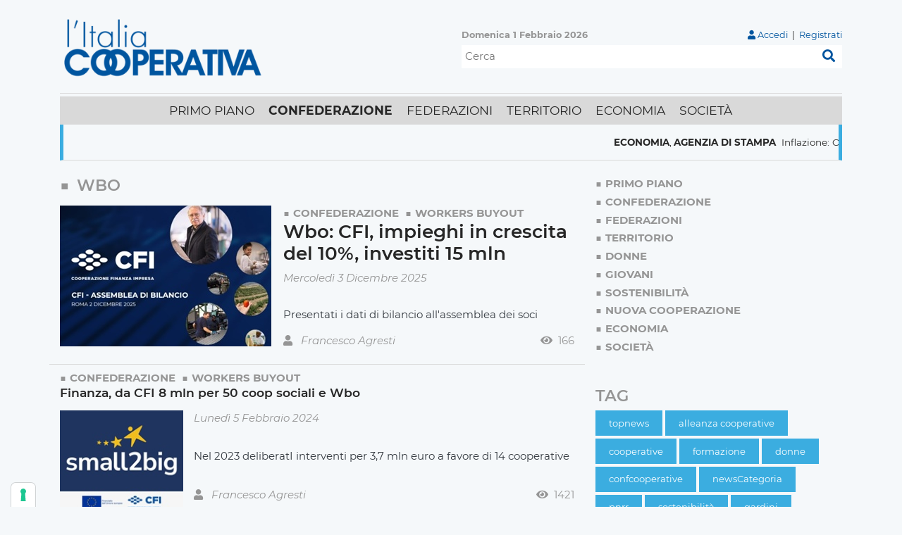

--- FILE ---
content_type: text/html; charset=utf-8
request_url: https://www.italiacooperativa.it/Confederazione/tag/wbo
body_size: 13052
content:
<!DOCTYPE html>
<html  lang="it-IT">
<head id="Head"><meta content="text/html; charset=UTF-8" http-equiv="Content-Type" />

<script type="text/javascript">
var _iub = _iub || [];
_iub.csConfiguration = {"askConsentAtCookiePolicyUpdate":true,"floatingPreferencesButtonDisplay":"anchored-bottom-left","googleAdsDataRedaction":false,"googleUrlPassthrough":false,"perPurposeConsent":true,"reloadOnConsent":true,"siteId":2669079,"whitelabel":false,"cookiePolicyId":90682235,"lang":"it", "banner":{ "acceptButtonDisplay":true,"applyStyles":false,"closeButtonRejects":true,"customizeButtonDisplay":true,"explicitWithdrawal":true,"fontSizeCloseButton":"14px","listPurposes":true,"position":"bottom","rejectButtonDisplay":true,"acceptButtonCaption":"ACCETTA","customizeButtonCaption":"SCOPRI DI PI&Ugrave; E PERSONALIZZA","rejectButtonCaption":"CONTINUA SENZA ACCETTARE" }};
</script>
<script type="text/javascript" src="https://cs.iubenda.com/autoblocking/2669079.js"></script>
<script type="text/javascript" src="//cdn.iubenda.com/cs/iubenda_cs.js" charset="UTF-8" async></script><title>
	L'Italia Cooperativa - wbo
</title><meta id="MetaDescription" name="description" content="Le notizie dalla Confederazione" /><meta id="MetaRobots" name="robots" content="INDEX, FOLLOW" /><link href="/DependencyHandler.axd/5dc5f58e16be3887875176aa7f6c19e0/149/css" type="text/css" rel="stylesheet"/><script src="/DependencyHandler.axd/bc1d712d328018291a5cd6dea6abbd96/149/js" type="text/javascript"></script><link rel='SHORTCUT ICON' href='/Portals/0/favicon.ico?ver=rn9BZxwYBWNuWiIHkY4OyQ%3d%3d' type='image/x-icon' /><meta name="eds__GmapsInitData" content="{&quot;instanceGlobal&quot;:&quot;EasyDnnSolutions1_1_instance&quot;,&quot;google&quot;:{&quot;maps&quot;:{&quot;api&quot;:{&quot;key&quot;:&quot;&quot;,&quot;libraries&quot;:[&quot;geometry&quot;,&quot;places&quot;]}}}}" />     
        
			    <!-- Global site tag (gtag.js) - Google Analytics -->
					<script async src="https://www.googletagmanager.com/gtag/js?id=G-JFY56VB5C7"></script>
					<script>
					  window.dataLayer = window.dataLayer || [];
					  function gtag(){dataLayer.push(arguments);}
					  gtag('js', new Date());

					  gtag('config', 'G-JFY56VB5C7');
					</script>
        
		  <meta name="viewport" content="width=device-width, initial-scale=1.0" /></head>
<body id="Body">

    <form method="post" action="/Confederazione/tag/wbo" onsubmit="javascript:return WebForm_OnSubmit();" id="Form" enctype="multipart/form-data">
<div class="aspNetHidden">
<input type="hidden" name="__EVENTTARGET" id="__EVENTTARGET" value="" />
<input type="hidden" name="__EVENTARGUMENT" id="__EVENTARGUMENT" value="" />
<input type="hidden" name="__VIEWSTATE" id="__VIEWSTATE" value="sf885siagHIbgfFru30BsvTQlknCEtwEa6EAUG9PWcz1p1/rmwSmDvO4J+HKwyN1J8G/vOy5RFb02QduDm0g/vWroNmdrrphVNjMB5QsPK5Bb9cN5rVX53cpVHzi1XW1vwENGdNh+TWiWSQk93IAJ7TQlC5DT9R/6UPg7PWqmDA1/jps5USt7cEDfomV6DlTuDMddSSzaf05eIW0pwt0zNALvKuYEhrf4A6/2K1XhfMLZXr3ZdpKJqSt26EmRumSen8AHBIg1fKkOXsU2lfLrsM6nP4V/fOJBN1IawkI78OxEgyPAjQlALKRe5DFJrkyEIOBVL0ko2h+2tYQqQFfst2nh4O2KH3YI/Y2TxC2OjzHwXI+APqCrc1RdYvyXnUyDMaN2K1aKCSZtfYEZ+vjwauSqoLo1MP15pXMd+8TA3SAtXe+hLXPlP+1fzbeUCEyHEDME+pykCBd9q6fDqU1Khme9TAkYeelzctqF8LHfG5yLPw34nyrh/RSn4Z9Z8MS5JP9EsQm0CZ2FJsKrvS0nOVfObhEqdd91u8L3h6yeBWgLF/qUVmdlrl7OZEXevCh4jv64OqVubuB0CKdUf+aGILlGG710zAYt2ulYCnvcuywDjQj9A2+sSiEaTaPyT02sI+argcu5WcAmDcNMwlThZV99AZbJrOOUaKXQ3wIAn85Jkv+RaF2GjLbEIv7QNXuGGgJeEdJQkgaWXik0JEJSj/HdovpbKB04k4jkwAjIw/N7CB+MjYUgetJqXK19eKCj+WZS7TUfYCW0mMDi8ZR1UmXABT4a4oQcv3n9AfYX4JAchzbShzl4rFYNw9qjU88ere90Y+1oxhPZFn+xpPgZrbCmYt/VhVsHpohq+ei78du01QiP59NmYhTKuCb+iULOYwQ4k38KIAnZlcaYPfFyB/Oe0g2reu+ywpwiMFcQCkCYwNo+zNgkBoa+XiH1Ots6LpNyfSqhCOWefNbM0bBX7req2wxpXR7Gq6G7PkeQXSSwWwzo5QgSoH16bxfwWo1CQY3E6TLbwakLngNxoiVUiY+qjEwLQx3Sme5XP/xcL9laJSKli3b2XfflAQEtSoryDq1492wC8J34CxPdg88rc/zh3SxSI1mozxZ6N6pvEY+1mLfKaq1ThsXH9vlVZSD8zUq3gsNK2qYxWvg5RHo5UvTQaqcYWMD0beSmNBTe4YV+gt2GxRMyUPNAalF+gSyYAkJF+e87QUm2jWbQSBDQ9SSfWOreHAAIPVxOoMJthH/ebcSSaPDEStRvsRmX60ZASOEEkwvXbGAoyg3SjgPqEqBAuDZPX8SEJVCQVtrFA5/0TPwXAhrrgxRnBEVWa63uo6Gs42BRq8EPD3yL2mPkIb0H7VZWur40ZOiXBN8/FSopB+IAT+7qGBwsUU+J3l3NHYjm3fgAXYhIjSfJp1VBkxa0LSPsowoKjME2dDABCqk/bkjzuzm5y64k6/wzcrwhV/[base64]/OKFfAjEhIn1Tw==" />
</div>

<script type="text/javascript">
//<![CDATA[
var theForm = document.forms['Form'];
if (!theForm) {
    theForm = document.Form;
}
function __doPostBack(eventTarget, eventArgument) {
    if (!theForm.onsubmit || (theForm.onsubmit() != false)) {
        theForm.__EVENTTARGET.value = eventTarget;
        theForm.__EVENTARGUMENT.value = eventArgument;
        theForm.submit();
    }
}
//]]>
</script>


<script src="/WebResource.axd?d=pynGkmcFUV3PmIR4WwflaeAGxenEBk6jXSqu8p2dgOKVLb51CzriPcifsQQ1&amp;t=638901608248157332" type="text/javascript"></script>


<script src="/ScriptResource.axd?d=nv7asgRUU0twABmzwbyDgBK8x3mOpkGDoJMVGv8px0QbSRcGMVBzR_5fiKpCwwU3M7eKB8kVmD_tLAbBU-WZCcmRDUD6SPtz73ZQRJJ8q6qHs20fKfX8laA3BC41&amp;t=ffffffff93d1c106" type="text/javascript"></script>
<script type="text/javascript">
//<![CDATA[
var __cultureInfo = {"name":"it-IT","numberFormat":{"CurrencyDecimalDigits":2,"CurrencyDecimalSeparator":",","IsReadOnly":false,"CurrencyGroupSizes":[3],"NumberGroupSizes":[3],"PercentGroupSizes":[3],"CurrencyGroupSeparator":".","CurrencySymbol":"€","NaNSymbol":"NaN","CurrencyNegativePattern":8,"NumberNegativePattern":1,"PercentPositivePattern":1,"PercentNegativePattern":1,"NegativeInfinitySymbol":"-∞","NegativeSign":"-","NumberDecimalDigits":2,"NumberDecimalSeparator":",","NumberGroupSeparator":".","CurrencyPositivePattern":3,"PositiveInfinitySymbol":"∞","PositiveSign":"+","PercentDecimalDigits":2,"PercentDecimalSeparator":",","PercentGroupSeparator":".","PercentSymbol":"%","PerMilleSymbol":"‰","NativeDigits":["0","1","2","3","4","5","6","7","8","9"],"DigitSubstitution":1},"dateTimeFormat":{"AMDesignator":"","Calendar":{"MinSupportedDateTime":"\/Date(-62135596800000)\/","MaxSupportedDateTime":"\/Date(253402297199999)\/","AlgorithmType":1,"CalendarType":1,"Eras":[1],"TwoDigitYearMax":2049,"IsReadOnly":false},"DateSeparator":"/","FirstDayOfWeek":1,"CalendarWeekRule":2,"FullDateTimePattern":"dddd d MMMM yyyy HH:mm:ss","LongDatePattern":"dddd d MMMM yyyy","LongTimePattern":"HH:mm:ss","MonthDayPattern":"d MMMM","PMDesignator":"","RFC1123Pattern":"ddd, dd MMM yyyy HH\u0027:\u0027mm\u0027:\u0027ss \u0027GMT\u0027","ShortDatePattern":"dd/MM/yyyy","ShortTimePattern":"HH:mm","SortableDateTimePattern":"yyyy\u0027-\u0027MM\u0027-\u0027dd\u0027T\u0027HH\u0027:\u0027mm\u0027:\u0027ss","TimeSeparator":":","UniversalSortableDateTimePattern":"yyyy\u0027-\u0027MM\u0027-\u0027dd HH\u0027:\u0027mm\u0027:\u0027ss\u0027Z\u0027","YearMonthPattern":"MMMM yyyy","AbbreviatedDayNames":["dom","lun","mar","mer","gio","ven","sab"],"ShortestDayNames":["do","lu","ma","me","gi","ve","sa"],"DayNames":["domenica","lunedì","martedì","mercoledì","giovedì","venerdì","sabato"],"AbbreviatedMonthNames":["gen","feb","mar","apr","mag","giu","lug","ago","set","ott","nov","dic",""],"MonthNames":["gennaio","febbraio","marzo","aprile","maggio","giugno","luglio","agosto","settembre","ottobre","novembre","dicembre",""],"IsReadOnly":false,"NativeCalendarName":"calendario gregoriano","AbbreviatedMonthGenitiveNames":["gen","feb","mar","apr","mag","giu","lug","ago","set","ott","nov","dic",""],"MonthGenitiveNames":["gennaio","febbraio","marzo","aprile","maggio","giugno","luglio","agosto","settembre","ottobre","novembre","dicembre",""]},"eras":[1,"d.C.",null,0]};//]]>
</script>

<script src="/ScriptResource.axd?d=zifi6swQi-r0oxWVo4HUOOFHHpP8MhHE5UrTFkvGQH9Jt26mt801qHJKxv0wqXg1Jihr9zYp8PHGwR2BWmJ98HT2vNL4VhtJ-AqRI8DXqf1eZ6BhjJW0HehJvXZFLyxznAY03w2&amp;t=5c0e0825" type="text/javascript"></script>
<script src="/ScriptResource.axd?d=Z8LS8wTq-6SlRRLr3jAfmgrCvXstCHhTwDmifIeIrz-vsxCSQW07E1S7aH6ltblSNSHNGaRslYj_QTxHzBBmese3rqItaq81TDr8XD7aJSQJ31_OP6eqpUg3FCk07FU-5vtd7aaC7fB7SRf30&amp;t=5c0e0825" type="text/javascript"></script>
<script type="text/javascript">
//<![CDATA[
function WebForm_OnSubmit() {
if (typeof(ValidatorOnSubmit) == "function" && ValidatorOnSubmit() == false) return false;
return true;
}
//]]>
</script>

<div class="aspNetHidden">

	<input type="hidden" name="__VIEWSTATEGENERATOR" id="__VIEWSTATEGENERATOR" value="CA0B0334" />
	<input type="hidden" name="__VIEWSTATEENCRYPTED" id="__VIEWSTATEENCRYPTED" value="" />
	<input type="hidden" name="__EVENTVALIDATION" id="__EVENTVALIDATION" value="jzlhkVZnDsLnewG3SB8SUZic6gOaxwovfS0nUfLLbCXVMXNcQh4wcYf6Vs4CT9OjsgmbdgBjtN7eGzvquF4VOyuqiVg7BGMCy82HxJbenfZJdz8arJBgoyxJ7zEIAZb2KkUO9sHIkPujv7LpMj9M8UKgCOE=" />
</div><script src="/DependencyHandler.axd/2579b4678cf182f79b26b224bc18fd06/149/js" type="text/javascript"></script><script src="https://kit.fontawesome.com/4c924d0613.js" crossorigin="anonymous" type="text/javascript"></script><script src="/DependencyHandler.axd/69fb998168fabc89690e5edaed579e61/149/js" type="text/javascript"></script>
<script type="text/javascript">
//<![CDATA[
Sys.WebForms.PageRequestManager._initialize('ScriptManager', 'Form', ['tdnn$ctr446$ViewEasyDNNNewsSearch$upSearch','dnn_ctr446_ViewEasyDNNNewsSearch_upSearch'], [], [], 90, '');
//]]>
</script>

        
        
        


<!--CDF(Css|/Portals/_default/skins/italiacooperativa/Css/magnific-popup.css|DnnPageHeaderProvider|100)-->
<!--CDF(Css|/Portals/_default/skins/italiacooperativa/Menus/MainMenu/MainMenu.css|DnnPageHeaderProvider|100)-->
<!--CDF(Css|/Portals/_default/skins/italiacooperativa/Menus/MainMenu/FooterMenu.css|DnnPageHeaderProvider|100)-->
<!--CDF(Css|/Portals/_default/skins/italiacooperativa/Css/font-awesome.min.css|DnnPageHeaderProvider|100)-->
<!--CDF(Css|/Portals/_default/skins/italiacooperativa/Bootstrap/css/bootstrap.min.css|DnnPageHeaderProvider|13)-->
<!--CDF(Css|/Portals/_default/skins/italiacooperativa/skin.css|DnnPageHeaderProvider|14)-->
<!--CDF(Css|/Portals/_default/skins/italiacooperativa/Css/jquery.smartmenus.bootstrap.css|DnnPageHeaderProvider|100)-->
<!--CDF(Css|/Portals/_default/skins/italiacooperativa/Css/banner-iubenda.css|DnnPageHeaderProvider|100)-->


<!--[if lt IE 9]>
    <script src="https://cdnjs.cloudflare.com/ajax/libs/html5shiv/3.7.2/html5shiv.min.js"></script>
    <script src="https://oss.maxcdn.com/respond/1.4.2/respond.min.js"></script>
<![endif]-->


  

<header class="container">

            <!-- LOGHI -->
    <div class="row flex-row align-items-center mt-3 mb-1 pb-2 ">

        <!-- LOGO PORTALE -->
        <div class="col-xl-6 d-xl-block d-none portal-logo-wrapper">
            <a id="dnn_dnnLOGO_hypLogo" title="L&#39;Italia Cooperativa" aria-label="L&#39;Italia Cooperativa" href="https://www.italiacooperativa.it/"><img id="dnn_dnnLOGO_imgLogo" src="/Portals/0/Italia-Cooperativa.png?ver=hvfKmKRz-428yNxMbGOiyA%3d%3d" alt="L&#39;Italia Cooperativa" /></a>
        </div>

       
        <div id="Top_Header" class="col-12 col-xl-6" > 
            <div class="row">
                <!--ULTIMO AGGIORNAMENTO-->
                <div id="dnn_TH_08" class="col"><div class="DnnModule DnnModule-EasyDNNnews DnnModule-401"><a name="401"></a>
<div class="DNNContainer_noTitle">
	<div id="dnn_ctr401_ContentPane"><!-- Start_Module_401 --><div id="dnn_ctr401_ModuleContent" class="DNNModuleContent ModEasyDNNnewsC">
	

<script type="text/javascript">
	/*<![CDATA[*/
	
	
	
	
	
	
	
	
	
	
	

	eds3_5_jq(function ($) {
		if (typeof edn_fluidvids != 'undefined')
			edn_fluidvids.init({
				selector: ['.edn_fluidVideo iframe'],
				players: ['www.youtube.com', 'player.vimeo.com']
			});
		
		
		

	});
	/*]]>*/
</script>



<div class="eds_news_module_401 news eds_subCollection_news eds_news_ItaliaCooperativa eds_template_List_Article_LastUpdate eds_templateGroup_listArticleDefault eds_styleSwitchCriteria_module-401">
	

	

	<div id="dnn_ctr401_ViewEasyDNNNewsMain_ctl00_pnlListArticles">
		
		
		<!--ArticleRepeat:Before:-->
<div class="last-update mb-1">
	<div class="edn_401_article_list_wrapper"><!--ArticleTemplate-->
	<!-- <small class="text-grey d-none d-lg-block"><strong>Aggiornato al: <span class="d-inline-block">28-01-2026 15:33</span></strong></small>
	<small class="text-grey d-lg-none">Aggiornato al: <span class="d-inline-block">28-01-2026 15:33</span></small> -->

	<small class="text-grey"><strong id="dataOggi"></strong></small>
	</div><!--ArticleRepeat:After:-->
	<script type="text/javascript">
 var data = new Date();
 var set, gg, mm, aaaa;
 //Crea la tabella dei mesi 
 var mesi = new Array(); mesi[0] = 'Gennaio'; mesi[1] = 'Febbraio'; mesi[2] = 'Marzo'; mesi[3] = 'Aprile'; mesi[4] = 'Maggio'; mesi[5] = 'Giugno'; mesi[6] = 'Luglio'; mesi[7] = 'Agosto'; mesi[8] = 'Settembre'; mesi[9] = 'Ottobre'; mesi[10] = 'Novembre'; mesi[11] = 'Dicembre';
 //Crea la tabella dei giorni della settimana 
 var giorni = new Array(); giorni[0] = 'Domenica'; giorni[1] = 'Lunedì'; giorni[2] = 'Martedì'; giorni[3] = 'Mercoledì'; giorni[4] = 'Giovedì'; giorni[5] = 'Venerdì'; giorni[6] = 'Sabato';
 //Estrae dalla tabella il giorno della settimana 
 set = giorni[data.getDay()] + ' ';
 gg = data.getDate() + ' ';
 //Estrae dalla tabella il mese 
 mm = mesi[data.getMonth()] + ' ';
 aaaa = data.getFullYear();


document.getElementById('dataOggi').innerHTML = (set + gg + mm + aaaa);	

	</script>
</div>
	
		
	
	</div>

	

	
	
	
	
</div>










</div><!-- End_Module_401 --></div>
	<div class="clear"></div>
</div>
</div></div>

                <!--LOGIN-->
                   
                    <div class="col text-right pb-1">
                        <small><i class="fa fa-user text-blue"></i> 
<div id="dnn_dnnLogins_loginGroup" class="loginGroup">
    <a id="dnn_dnnLogins_enhancedLoginLink" title="Accedi" class="LoginLink d-inline text-blue" rel="nofollow" onclick="this.disabled=true;" href="https://www.italiacooperativa.it/Accedi?returnurl=%2fConfederazione%2ftag%2fwbo">Accedi</a>
</div> &nbsp;|&nbsp; 
<div id="dnn_dnnUser_registerGroup" class="registerGroup">
    <ul class="buttonGroup">
        
        
    	<li class="userDisplayName"><a id="dnn_dnnUser_enhancedRegisterLink" title="Registrati" class="RegisterLink d-inline text-blue" rel="nofollow" href="https://www.italiacooperativa.it/Registrazione?returnurl=https%3a%2f%2fwww.italiacooperativa.it%2fConfederazione">Registrati</a></li>
                                               
    </ul>
</div> </small>
                    </div>
                    
            </div>
            <!-- CAMPO DI RICERCA  -->
            <div id="dnn_TH_12" class="w-100"><div class="DnnModule DnnModule-EasyDNNnewsSearch DnnModule-446"><a name="446"></a>
<div class="DNNContainer_noTitle">
	<div id="dnn_ctr446_ContentPane"><!-- Start_Module_446 --><div id="dnn_ctr446_ModuleContent" class="DNNModuleContent ModEasyDNNnewsSearchC">
	

<div class="eds_news_ItaliaCooperativa eds_subCollection_search eds_styleSwitchCriteria_module-446 eds_template_default">
	
	
	<div id="dnn_ctr446_ViewEasyDNNNewsSearch_upSearch">
		
			
			<div id="dnn_ctr446_ViewEasyDNNNewsSearch_pnlSimpleSearch" class="search_input " onkeypress="javascript:return WebForm_FireDefaultButton(event, &#39;dnn_ctr446_ViewEasyDNNNewsSearch_btnSearch&#39;)">
			
				<div id="dnn_ctr446_ViewEasyDNNNewsSearch_pnlSearchBoxValue" class="input">
					<input name="dnn$ctr446$ViewEasyDNNNewsSearch$tbSearchText" type="text" id="dnn_ctr446_ViewEasyDNNNewsSearch_tbSearchText" placeholder="Cerca" title="Cerca" aria-label="Cerca" />
					<span id="dnn_ctr446_ViewEasyDNNNewsSearch_rfvtbSearchText" style="visibility:hidden;"></span>
				</div>
				<a id="dnn_ctr446_ViewEasyDNNNewsSearch_btnSearch" class="do_search" href="javascript:WebForm_DoPostBackWithOptions(new WebForm_PostBackOptions(&quot;dnn$ctr446$ViewEasyDNNNewsSearch$btnSearch&quot;, &quot;&quot;, true, &quot;vgNewsSearch446&quot;, &quot;&quot;, false, true))"><span>Cerca</span></a>
			
		</div>
		
	</div>
	
	
</div>

</div><!-- End_Module_446 --></div>
	<div class="clear"></div>
</div>
</div></div>
        </div>
    </div>


<!-- MAIN NAVBAR -->
<div class="mainNavbarWrapper pt-1 border-t-grey">
    <div class="bg-grey">

       <nav class="navbar navbar-expand-xl">

            <a class="small d-xl-none" href="/">
                <img src="/Portals/_default/skins/italiacooperativa//Img/Logo-ItaCoop-Mobile.svg" height="40px" class="mr-1" alt="L'Italia Cooperativa" />
            </a>

            <button class="navbar-toggler d-xl-none d-flex" type="button" data-toggle="collapse" data-target="#responsiveMenu" aria-controls="responsiveMenu" aria-expanded="false" aria-label="Toggle navigation">
                <span class="navbar-toggler-icon"><i class="fa fa-bars"></i></span>
            </button>

            <div class="collapse navbar-collapse justify-content-center align-items-center" id="responsiveMenu">
              
                <div id="dnnMenu">
	<ul class="nav navbar-nav topLevel">
		
        <li class="menuItem  tabID-21">
        
            <a class="underline" href="https://www.italiacooperativa.it/" ><span>Primo piano</span> </a>
        </li>
    
        <li class="menuItem active tabID-34">
        
            <a class="underline" href="https://www.italiacooperativa.it/Confederazione" ><span>Confederazione</span> </a>
        </li>
    
        <li class="menuItem  tabID-35">
        
            <a class="underline" href="https://www.italiacooperativa.it/Federazioni" ><span>Federazioni</span> </a>
        </li>
    
        <li class="menuItem  tabID-36">
        
            <a class="underline" href="https://www.italiacooperativa.it/Territorio" ><span>Territorio</span> </a>
        </li>
    
        <li class="menuItem  tabID-65">
        
            <a class="underline" href="https://www.italiacooperativa.it/Economia" ><span>Economia</span> </a>
        </li>
    
        <li class="menuItem  tabID-66">
        
            <a class="underline" href="https://www.italiacooperativa.it/Societ&#224;" ><span>Societ&#224;</span> </a>
        </li>
    
	</ul>
</div>
    
	

            </div>
        </nav> 
        
    </div>
</div>

<!--PANE ULTIMO AGGIORNAMENTO -->
 <div class="row lastNews">
        <div id="dnn_Header_col_12" class="col-12"><div class="DnnModule DnnModule-EasyDNNnews DnnModule-402"><a name="402"></a>
<div class="DNNContainer_noTitle">
	<div id="dnn_ctr402_ContentPane"><!-- Start_Module_402 --><div id="dnn_ctr402_ModuleContent" class="DNNModuleContent ModEasyDNNnewsC">
	

<script type="text/javascript">
	/*<![CDATA[*/
	
	
	
	
	
	
	
	
	
	
	

	eds3_5_jq(function ($) {
		if (typeof edn_fluidvids != 'undefined')
			edn_fluidvids.init({
				selector: ['.edn_fluidVideo iframe'],
				players: ['www.youtube.com', 'player.vimeo.com']
			});
		
		
		

	});
	/*]]>*/
</script>



<div class="eds_news_module_402 news eds_subCollection_news eds_news_ItaliaCooperativa eds_template_List_Article_ScrollingNews eds_templateGroup_listArticleDefault eds_styleSwitchCriteria_module-402">
	

	

	<div id="dnn_ctr402_ViewEasyDNNNewsMain_ctl00_pnlListArticles">
		
		
		<!--ArticleRepeat:Before:-->
<div class="edn_402_article_list_wrapper scrollingNews d-flex overflow-hidden border-b-grey">
	<script src="//cdn.jsdelivr.net/npm/jquery.marquee@1.6.0/jquery.marquee.min.js" type="text/javascript"></script>
		<div class="marquee">
			<!--ArticleTemplate-->
	

			<article class="mr-5">
				<!-- PERMESSI ARTICOLO -->
				<!--  -->
				<p class="m-0 py-3 d-flex align-items-center">
					<!-- <a class="text-white bg-blue p-1 mx-1"><img src="/portals/_default/skins/cci_nazionale/img/calendar_icon.svg" width="15px" class="mr-2"></a> -->
					<span class="cat-listing d-flex"><a href="https://www.italiacooperativa.it/Economia/ev/1" class="Economia EDNcategorycolor-default">Economia</a>, <a href="https://www.italiacooperativa.it/Agenzia-di-stampa/ev/1" class="Agenzia_di_stampa EDNcategorycolor-default">Agenzia di stampa</a></span>
					<a href="https://www.italiacooperativa.it/Attualità/inflazione-ocse-a-novembre-rallenta-al-39-in-italia-scende-al-29" target="_self">Inflazione: Ocse, a novembre rallenta al 3,9%. In Italia scende al 2,9%</a>
				</p>
	
				<!-- <div class="registrazione-evento">
					
				</div>  -->

			</article>
	<!--ArticleTemplate-->
	

			<article class="mr-5">
				<!-- PERMESSI ARTICOLO -->
				<!--  -->
				<p class="m-0 py-3 d-flex align-items-center">
					<!-- <a class="text-white bg-blue p-1 mx-1"><img src="/portals/_default/skins/cci_nazionale/img/calendar_icon.svg" width="15px" class="mr-2"></a> -->
					<span class="cat-listing d-flex"><a href="https://www.italiacooperativa.it/Economia/ev/1" class="Economia EDNcategorycolor-default">Economia</a>, <a href="https://www.italiacooperativa.it/Agenzia-di-stampa/ev/1" class="Agenzia_di_stampa EDNcategorycolor-default">Agenzia di stampa</a></span>
					<a href="https://www.italiacooperativa.it/Attualità/economia-fiducia-in-risalita-imprese-ai-massimi-da-marzo-2024-meglio-anche-i-consumatori" target="_self">Economia, fiducia in risalita: imprese ai massimi da marzo 2024, meglio anche i consumatori</a>
				</p>
	
				<!-- <div class="registrazione-evento">
					
				</div>  -->

			</article>
	<!--ArticleTemplate-->
	

			<article class="mr-5">
				<!-- PERMESSI ARTICOLO -->
				<!--  -->
				<p class="m-0 py-3 d-flex align-items-center">
					<!-- <a class="text-white bg-blue p-1 mx-1"><img src="/portals/_default/skins/cci_nazionale/img/calendar_icon.svg" width="15px" class="mr-2"></a> -->
					<span class="cat-listing d-flex"><a href="https://www.italiacooperativa.it/Federazioni/ev/1" class="Federazioni EDNcategorycolor-pink">Federazioni</a>, <a href="https://www.italiacooperativa.it/Attualità/category/unione-europea" class="Unione_Europea EDNcategorycolor-default">Unione Europea</a></span>
					<a href="https://www.italiacooperativa.it/Attualità/pac-fedagripesca-confcooperative-in-piazza-a-bruxelles-tagli-inaccettabili-e-nessuna-visione-strategica-per-il-futuro-dellagricoltura-e-della-pesca" target="_self">Pac, Fedagripesca Confcooperative in piazza a Bruxelles: “Tagli inaccettabili e nessuna visione strategica per il futuro dell’agricoltura e della pesca”</a>
				</p>
	
				<!-- <div class="registrazione-evento">
					
				</div>  -->

			</article>
	<!--ArticleTemplate-->
	

			<article class="mr-5">
				<!-- PERMESSI ARTICOLO -->
				<!--  -->
				<p class="m-0 py-3 d-flex align-items-center">
					<!-- <a class="text-white bg-blue p-1 mx-1"><img src="/portals/_default/skins/cci_nazionale/img/calendar_icon.svg" width="15px" class="mr-2"></a> -->
					<span class="cat-listing d-flex"><a href="https://www.italiacooperativa.it/Territorio/ev/1" class="Territorio EDNcategorycolor-green">Territorio</a>, <a href="https://www.italiacooperativa.it/Attualità/category/esteri-1" class="Esteri EDNcategorycolor-default">Esteri</a></span>
					<a href="https://www.italiacooperativa.it/Attualità/lagroalimentare-cooperativo-pugliese-e-il-sistema-della-ricerca-insieme-per-valorizzare-il-made-in-puglia" target="_self">L’agroalimentare cooperativo pugliese e il sistema della ricerca insieme per valorizzare il Made in Puglia</a>
				</p>
	
				<!-- <div class="registrazione-evento">
					
				</div>  -->

			</article>
	<!--ArticleTemplate-->
	

			<article class="mr-5">
				<!-- PERMESSI ARTICOLO -->
				<!--  -->
				<p class="m-0 py-3 d-flex align-items-center">
					<!-- <a class="text-white bg-blue p-1 mx-1"><img src="/portals/_default/skins/cci_nazionale/img/calendar_icon.svg" width="15px" class="mr-2"></a> -->
					<span class="cat-listing d-flex"><a href="https://www.italiacooperativa.it/Economia/ev/1" class="Economia EDNcategorycolor-default">Economia</a>, <a href="https://www.italiacooperativa.it/Attualità/category/welfare-1" class="Welfare EDNcategorycolor-default">Welfare</a>, <a href="https://www.italiacooperativa.it/Agenzia-di-stampa/ev/1" class="Agenzia_di_stampa EDNcategorycolor-default">Agenzia di stampa</a></span>
					<a href="https://www.italiacooperativa.it/Attualità/comuni-spesa-sociale-stabile-su-pil-pesa-gap-territoriale" target="_self">Comuni: spesa sociale stabile su PIL, pesa gap territoriale</a>
				</p>
	
				<!-- <div class="registrazione-evento">
					
				</div>  -->

			</article>
	<!--ArticleRepeat:After:-->
		</div>
	</div>
	<script type="text/javascript">
		$('.marquee').marquee({
			//duration in milliseconds of the marquee
			duration: 20000,
			//gap in pixels between the tickers
			gap: 0,
			//time in milliseconds before the marquee will start animating
			delayBeforeStart: 0,
			//'left' or 'right'
			direction: 'left',
			//true or false - should the marquee be duplicated to show an effect of continues flow
			duplicated: true,
			pauseOnHover: true
		});
	</script>
	
		
	
	</div>

	

	
	
	
	
</div>










</div><!-- End_Module_402 --></div>
	<div class="clear"></div>
</div>
</div></div>
</div>
            
</header>


<div class="container inner-page mt-4">

    <div id="dnn_ContentPane" class="DNNEmptyPane"></div>

    <div class="row">
  <div class="col-lg-8">
    <div id="dnn_MainContent"><div class="DnnModule DnnModule-EasyDNNnews DnnModule-398"><a name="398"></a>
<div class="DNNContainer_Title_h2 mb-5">
    <div class="heading_wrapper">
        <h2 class="category_square"><span id="dnn_ctr398_dnnTITLE_titleLabel" class="h2 text-grey text-uppercase">wbo</span>


</h2>
    </div>
    <div id="dnn_ctr398_ContentPane"><!-- Start_Module_398 --><div id="dnn_ctr398_ModuleContent" class="DNNModuleContent ModEasyDNNnewsC">
	

<script type="text/javascript">
	/*<![CDATA[*/
	
	
	
	
	
	
	
	
	
	
	

	eds3_5_jq(function ($) {
		if (typeof edn_fluidvids != 'undefined')
			edn_fluidvids.init({
				selector: ['.edn_fluidVideo iframe'],
				players: ['www.youtube.com', 'player.vimeo.com']
			});
		
		
		

	});
	/*]]>*/
</script>



<div class="eds_news_module_398 news eds_subCollection_news eds_news_ItaliaCooperativa eds_template_List_Article_Default eds_templateGroup_listArticleDefault eds_styleSwitchCriteria_portalSettingsSource">
	

	

	<div id="dnn_ctr398_ViewEasyDNNNewsMain_ctl00_pnlListArticles">
		
		
		<!--TemplateGroup:listArticleDefault-->
<!--ArticleRepeat:Before:-->
<div class="edn_398_article_list_wrapper py-2">
	<!--RepeatEnd:Before:-->

	
	
	<div class="edn_clearFix">
	<!--ArticleTemplate-->
	
		<article class="row border-b-grey">
	
			<!-- PERMESSI ARTICOLO -->


			
			<div class="col-md-5 pr-0"> 
				<a href="https://www.italiacooperativa.it/Confederazione/wbo-cfi-impieghi-in-crescita-del-10-investiti-15-mln-1" target="_self"><img  class="img-fluid" alt="Wbo: CFI, impieghi in crescita del 10%, investiti 15 mln" src="/Portals/0/EasyDNNNews/5397/images/Immagine-2025-12-03-1243161-300-200-c-C-97.jpg"/></a>
			</div>
			
				
			<div class="col">
				<div class="text-uppercase category_square_listing"><a href="https://www.italiacooperativa.it/Confederazione" class="Confederazione EDNcategorycolor-blue">Confederazione</a> <a href="https://www.italiacooperativa.it/Confederazione/category/workers-buyout" class="Workers_Buyout EDNcategorycolor-default">Workers Buyout</a></div>
				<div class="m-0 mb-2 title_default">
					<h1><a class="h1" href="https://www.italiacooperativa.it/Confederazione/wbo-cfi-impieghi-in-crescita-del-10-investiti-15-mln-1" target="_self">Wbo: CFI, impieghi in crescita del 10%, investiti 15 mln</a></h1>
				</div>
				<div class="d-flex flex-column justify-content-between align-content-between">
			
					<div>
						<p class="text-grey text-capitalize"><em>mercoledì 3 dicembre 2025</em></p>
					</div>
	
					<div class="text-dark">
						<p><p>Presentati i dati di bilancio all&#39;assemblea dei soci</p></p>
					</div>
						
					<div class="d-flex flex-row justify-content-between mb-2">
						<p class="text-grey"><i class="fa fa-user" aria-hidden="true"></i> &nbsp; <em>Francesco Agresti</em></p>
						<p class="m-0 d-flex flex-row justify-content-between">
							<span class="text-grey"><i class="fas fa-eye d-inline-block mr-1"></i> 166</span>
						</p>
					</div>
			
				</div>
			</div>
		</article>
<!--RepeatEnd-->
<!--MultiArticleEnd-->

<!--After:1:-->
</div>
<!--AfterEnd-->
<!--RepeatEnd-->
<!--MultiArticleEnd-->




<!--BeforeEnd-->
<!--ArticleRepeat:2:3:4:5:6:7:8:-->


<article class="row pt-2 border-b-grey">
	<div class="col-12 mb-2">
		<div class="text-uppercase category_square_listing"><a href="https://www.italiacooperativa.it/Confederazione" class="Confederazione EDNcategorycolor-blue">Confederazione</a> <a href="https://www.italiacooperativa.it/Confederazione/category/workers-buyout" class="Workers_Buyout EDNcategorycolor-default">Workers Buyout</a></div>

		<div class="m-0 mb-2 title_default">
			<h4><a class="h4" href="https://www.italiacooperativa.it/Confederazione/finanza-da-cfi-8-mln-per-50-coop-sociali-e-wbo-1" target="_self">Finanza, da CFI 8 mln per 50 coop sociali e Wbo</a></h4>
		</div>
	</div>
	<div class="d-flex w-100">
		<!-- IMMAGINE ARTICOLO -->
		
		<div class="col-4 col-md-3 pb-2 pr-0">
			<a href="https://www.italiacooperativa.it/Confederazione/finanza-da-cfi-8-mln-per-50-coop-sociali-e-wbo-1" target="_self"><img  class="img-fluid" alt="Finanza, da CFI 8 mln per 50 coop sociali e Wbo" src="/Portals/0/EasyDNNNews/4552/images/000001048_16776821951-180-150-c-C-97.jpg"/></a>
		</div>
		
	
		
		<div class=" col d-flex flex-column justify-content-between align-content-between">
		
			<div>
				<span class="text-grey text-capitalize"><em>lunedì 5 febbraio 2024</em></span>
			</div>

			<div  class="text-dark">
				<p><p>Nel 2023 deliberatI interventi per 3,7 mln euro a favore di 14 cooperative</p></p>
			</div>
			

			<div class="d-flex flex-row justify-content-between mb-2">
				<p class="text-grey"><i class="fa fa-user" aria-hidden="true"></i> &nbsp; <em>Francesco Agresti</em></p>
				<p class="m-0 d-flex flex-row justify-content-between">
					<span class="text-grey"><i class="fas fa-eye d-inline-block mr-1"></i> 1421</span>
				</p>
			</div>
	
		</div>
	</div>
</article>
<!--RepeatEnd-->
<!--MultiArticleEnd-->

<!--RepeatEnd-->
<!--MultiArticleEnd-->



<!--ArticleRepeat:2:3:4:5:6:7:8:-->


<article class="row pt-2 border-b-grey">
	<div class="col-12 mb-2">
		<div class="text-uppercase category_square_listing"><a href="https://www.italiacooperativa.it/Confederazione" class="Confederazione EDNcategorycolor-blue">Confederazione</a> <a href="https://www.italiacooperativa.it/Confederazione/category/workers-buyout" class="Workers_Buyout EDNcategorycolor-default">Workers Buyout</a> <a href="https://www.italiacooperativa.it/Confederazione/category/unione-europea" class="Unione_Europea EDNcategorycolor-default">Unione Europea</a></div>

		<div class="m-0 mb-2 title_default">
			<h4><a class="h4" href="https://www.italiacooperativa.it/Confederazione/wbo-la-legge-marcora-fa-scuola-leuropa-guarda-al-modello-cfi-1" target="_self">Wbo: la legge Marcora fa scuola, l'Europa guarda al modello CFI</a></h4>
		</div>
	</div>
	<div class="d-flex w-100">
		<!-- IMMAGINE ARTICOLO -->
		
		<div class="col-4 col-md-3 pb-2 pr-0">
			<a href="https://www.italiacooperativa.it/Confederazione/wbo-la-legge-marcora-fa-scuola-leuropa-guarda-al-modello-cfi-1" target="_self"><img  class="img-fluid" alt="Wbo: la legge Marcora fa scuola, l'Europa guarda al modello CFI" src="/Portals/0/EasyDNNNews/4466/images/FRANGI11-180-150-c-C-97.jpg"/></a>
		</div>
		
	
		
		<div class=" col d-flex flex-column justify-content-between align-content-between">
		
			<div>
				<span class="text-grey text-capitalize"><em>martedì 28 novembre 2023</em></span>
			</div>

			<div  class="text-dark">
				<p><p>Domani a Bruxelles Cecop organizza conferenza sui workers buy out&nbsp;</p></p>
			</div>
			

			<div class="d-flex flex-row justify-content-between mb-2">
				<p class="text-grey"><i class="fa fa-user" aria-hidden="true"></i> &nbsp; <em>Francesco Agresti</em></p>
				<p class="m-0 d-flex flex-row justify-content-between">
					<span class="text-grey"><i class="fas fa-eye d-inline-block mr-1"></i> 1664</span>
				</p>
			</div>
	
		</div>
	</div>
</article>
<!--RepeatEnd-->
<!--MultiArticleEnd-->

<!--RepeatEnd-->
<!--MultiArticleEnd-->



<!--ArticleRepeat:2:3:4:5:6:7:8:-->


<article class="row pt-2 border-b-grey">
	<div class="col-12 mb-2">
		<div class="text-uppercase category_square_listing"><a href="https://www.italiacooperativa.it/Confederazione" class="Confederazione EDNcategorycolor-blue">Confederazione</a></div>

		<div class="m-0 mb-2 title_default">
			<h4><a class="h4" href="https://www.italiacooperativa.it/Confederazione/cfi-in-35-anni-promossi-oltre-300-wbo-salvati-pi249-di-25mila-posti-di-lavoro" target="_self">CFI, in 35 anni promossi oltre 300 Wbo, salvati più di 25mila posti di lavoro</a></h4>
		</div>
	</div>
	<div class="d-flex w-100">
		<!-- IMMAGINE ARTICOLO -->
		
		<div class="col-4 col-md-3 pb-2 pr-0">
			<a href="https://www.italiacooperativa.it/Confederazione/cfi-in-35-anni-promossi-oltre-300-wbo-salvati-pi249-di-25mila-posti-di-lavoro" target="_self"><img  class="img-fluid" alt="CFI, in 35 anni promossi oltre 300 Wbo, salvati più di 25mila posti di lavoro" src="/Portals/0/EasyDNNnews/240/images/INDUSTRIA-IE-180-150-c-C-97.jpg"/></a>
		</div>
		
	
		
		<div class=" col d-flex flex-column justify-content-between align-content-between">
		
			<div>
				<span class="text-grey text-capitalize"><em>martedì 16 novembre 2021</em></span>
			</div>

			<div  class="text-dark">
				<p><p>Gardini: per CFI un ruolo centrale nella ripartenza post Covid</p></p>
			</div>
			

			<div class="d-flex flex-row justify-content-between mb-2">
				<p class="text-grey"><i class="fa fa-user" aria-hidden="true"></i> &nbsp; <em>Francesco Agresti</em></p>
				<p class="m-0 d-flex flex-row justify-content-between">
					<span class="text-grey"><i class="fas fa-eye d-inline-block mr-1"></i> 493</span>
				</p>
			</div>
	
		</div>
	</div>
</article>
<!--RepeatEnd-->
<!--MultiArticleEnd-->
<!--After:2:3:4:5:6:7:8:-->

<!--AfterEnd-->
<!--RepeatEnd-->
<!--MultiArticleEnd-->


<!--ArticleRepeat:After:-->
</div>

<!--RepeatEnd:After:-->
<!--MultiArticleEnd-->	
		
	
	</div>

	

	
	
	
	
</div>










</div><!-- End_Module_398 --></div>
	<div class="clear"></div>
</div>
</div></div>
  </div>
  <div class="col-lg-4">
    <div id="dnn_SideBar"><div class="DnnModule DnnModule-EasyDNNnewsCategoriesMenu DnnModule-440"><a name="440"></a>
<div class="DNNContainer_noTitle mb-5">
	<div id="dnn_ctr440_ContentPane"><!-- Start_Module_440 --><div id="dnn_ctr440_ModuleContent" class="DNNModuleContent ModEasyDNNnewsCategoriesMenuC">
	
<div class="category_menu eds_news_ItaliaCooperativa eds_subCollection_categoryMenu eds_styleSwitchCriteria_module-440 eds_template_TemplatedMenu_CategoriesMenu">
	
<div>
	<ul class="text-grey m-0">



<li class="node level_0">

	<div class="category_square_listing mb-1 ">
		<a href="https://www.italiacooperativa.it/" title="Primo piano"><span class="text-grey text-uppercase "><strong>Primo piano</strong></span></a>
	</div>



</li><li class="node level_0">

	<div class="category_square_listing mb-1 ">
		<a href="https://www.italiacooperativa.it/Confederazione" title="Confederazione"><span class="text-grey text-uppercase "><strong>Confederazione</strong></span></a>
	</div>



</li><li class="node level_0">

	<div class="category_square_listing mb-1 ">
		<a href="https://www.italiacooperativa.it/Federazioni" title="Federazioni"><span class="text-grey text-uppercase "><strong>Federazioni</strong></span></a>
	</div>



</li><li class="node level_0">

	<div class="category_square_listing mb-1 ">
		<a href="https://www.italiacooperativa.it/Territorio" title="Territorio"><span class="text-grey text-uppercase "><strong>Territorio</strong></span></a>
	</div>



</li><li class="node level_0">

	<div class="category_square_listing mb-1 ">
		<a href="https://www.italiacooperativa.it/Donne" title="Donne"><span class="text-grey text-uppercase "><strong>Donne</strong></span></a>
	</div>



</li><li class="node level_0">

	<div class="category_square_listing mb-1 ">
		<a href="https://www.italiacooperativa.it/Giovani" title="Giovani"><span class="text-grey text-uppercase "><strong>Giovani</strong></span></a>
	</div>



</li><li class="node level_0">

	<div class="category_square_listing mb-1 ">
		<a href="https://www.italiacooperativa.it/Sostenibilità" title="Sostenibilità"><span class="text-grey text-uppercase "><strong>Sostenibilità</strong></span></a>
	</div>



</li><li class="node level_0">

	<div class="category_square_listing mb-1 ">
		<a href="https://www.italiacooperativa.it/Nuova-cooperazione" title="Nuova cooperazione"><span class="text-grey text-uppercase "><strong>Nuova cooperazione</strong></span></a>
	</div>



</li><li class="node level_0">

	<div class="category_square_listing mb-1 ">
		<a href="https://www.italiacooperativa.it/Economia" title="Economia"><span class="text-grey text-uppercase "><strong>Economia</strong></span></a>
	</div>



</li><li class="node level_0">

	<div class="category_square_listing mb-1 ">
		<a href="https://www.italiacooperativa.it/Società" title="Società"><span class="text-grey text-uppercase "><strong>Società</strong></span></a>
	</div>



</li>
	</ul>
</div>



</div>
</div><!-- End_Module_440 --></div>
	<div class="clear"></div>
</div>
</div><div class="DnnModule DnnModule-EasyDNNnewsTagCloud DnnModule-456"><a name="456"></a>
<div class="DNNContainer_Title_h2 mb-5">
    <div class="heading_wrapper">
        <h2><span id="dnn_ctr456_dnnTITLE_titleLabel" class="h2 text-grey text-uppercase">Tag</span>


</h2>
    </div>
    <div id="dnn_ctr456_ContentPane"><!-- Start_Module_456 --><div id="dnn_ctr456_ModuleContent" class="DNNModuleContent ModEasyDNNnewsTagCloudC">
	
<div class="tag_cloud eds_news_ItaliaCooperativa eds_subCollection_tagCloud eds_styleSwitchCriteria_module-456 eds_template_Tag_Cloud">
	


	<p>
		
		<a class="TagStyle6 btn btn-primary btn-sm mb-1" href="https://www.italiacooperativa.it/Confederazione/acat/1/tag/topnews"><span class="text-smaller">topnews</span>
			
		</a>
		
		<a class="TagStyle2 btn btn-primary btn-sm mb-1" href="https://www.italiacooperativa.it/Confederazione/acat/1/tag/alleanza-cooperative"><span class="text-smaller">alleanza cooperative</span>
			
		</a>
		
		<a class="TagStyle2 btn btn-primary btn-sm mb-1" href="https://www.italiacooperativa.it/Confederazione/acat/1/tag/cooperative-1"><span class="text-smaller">cooperative</span>
			
		</a>
		
		<a class="TagStyle2 btn btn-primary btn-sm mb-1" href="https://www.italiacooperativa.it/Confederazione/acat/1/tag/formazione"><span class="text-smaller">formazione</span>
			
		</a>
		
		<a class="TagStyle1 btn btn-primary btn-sm mb-1" href="https://www.italiacooperativa.it/Confederazione/acat/1/tag/donne"><span class="text-smaller">donne</span>
			
		</a>
		
		<a class="TagStyle1 btn btn-primary btn-sm mb-1" href="https://www.italiacooperativa.it/Confederazione/acat/1/tag/confcooperative-1"><span class="text-smaller">confcooperative</span>
			
		</a>
		
		<a class="TagStyle1 btn btn-primary btn-sm mb-1" href="https://www.italiacooperativa.it/Confederazione/acat/1/tag/newscategoria"><span class="text-smaller">newsCategoria</span>
			
		</a>
		
		<a class="TagStyle1 btn btn-primary btn-sm mb-1" href="https://www.italiacooperativa.it/Confederazione/acat/1/tag/pnrr-1"><span class="text-smaller">pnrr</span>
			
		</a>
		
		<a class="TagStyle1 btn btn-primary btn-sm mb-1" href="https://www.italiacooperativa.it/Confederazione/acat/1/tag/sostenibilit&#224;-2"><span class="text-smaller">sostenibilità</span>
			
		</a>
		
		<a class="TagStyle1 btn btn-primary btn-sm mb-1" href="https://www.italiacooperativa.it/Confederazione/acat/1/tag/gardini-2"><span class="text-smaller">gardini</span>
			
		</a>
		
	</p>


<!--FooterBegin-->
<!--FooterEnd-->
	
</div>
</div><!-- End_Module_456 --></div>
	<div class="clear"></div>
</div>
</div><div class="DnnModule DnnModule-EasyDNNnews DnnModule-449"><a name="449"></a>
<div class="DNNContainer_Title_h2 mb-5">
    <div class="heading_wrapper">
        <h2 class="category_square category_green "><span id="dnn_ctr449_dnnTITLE_titleLabel" class="h2 text-grey text-uppercase">Territorio</span>


</h2>
    </div>
    <div id="dnn_ctr449_ContentPane"><!-- Start_Module_449 --><div id="dnn_ctr449_ModuleContent" class="DNNModuleContent ModEasyDNNnewsC">
	

<script type="text/javascript">
	/*<![CDATA[*/
	
	
	
	
	
	
	
	
	
	
	

	eds3_5_jq(function ($) {
		if (typeof edn_fluidvids != 'undefined')
			edn_fluidvids.init({
				selector: ['.edn_fluidVideo iframe'],
				players: ['www.youtube.com', 'player.vimeo.com']
			});
		
		
		

	});
	/*]]>*/
</script>



<div class="eds_news_module_449 news eds_subCollection_news eds_news_ItaliaCooperativa eds_template_List_Article_Multi_1_2_Articles eds_templateGroup_listArticleMulti3 eds_styleSwitchCriteria_module-449">
	

	

	<div id="dnn_ctr449_ViewEasyDNNNewsMain_ctl00_pnlListArticles">
		
		
		<!--TemplateGroup:listArticleMulti3-->

<!--ArticleRepeat:Before:-->
<div class="edn_449_article_list_wrapper mb-4">
<!--RepeatEnd:Before:-->




<!--BeforeEnd-->
<!--ArticleRepeat:1:-->
<article>

	

	<figure>
		<a href="https://italiacooperativa.it/Territorio/cibo-che-cura-la-cooperativa-scai-introduce-la-nutrizione-oncologica-1" target="_self">
			
			<img alt="Cibo che cura, la cooperativa Scai introduce la nutrizione oncologica" class="img-fluid mb-3" src="/Portals/0/EasyDNNNews/5449/images/ILARIO-DE-NITTIS,-PRESIDENTE-SCAI-1200-800-c-C-97.jpg"/>
			
			
			<h4>Cibo che cura, la cooperativa Scai introduce la nutrizione oncologica</h4>
		</a>

		<div class="mb-2">
			<p>L&#39;iniziativa nella struttura residenziale Stella</p>
		</div>

		<div class="d-flex flex-row justify-content-between">
			<p class="text-grey mb-0">
				<i class="fa fa-user" aria-hidden="true"></i> &nbsp; 
				<em>Laura Viviani</em>
			</p>
		</div>

	</figure>

</article>
<!--RepeatEnd-->
<!--MultiArticleEnd-->

<!--After:1:-->

<!--AfterEnd-->
<!--RepeatEnd-->
<!--MultiArticleEnd-->


<!--ArticleRepeat:After:-->
</div>

<!--RepeatEnd:After:-->
<!--MultiArticleEnd-->
		
	
	</div>

	

	
	
	
	
</div>










</div><!-- End_Module_449 --></div>
	<div class="clear"></div>
</div>
</div><div class="DnnModule DnnModule-EasyDNNnews DnnModule-450"><a name="450"></a>
<div class="DNNContainer_Title_h2 mb-5">
    <div class="heading_wrapper">
        <h2 class="category_square category_purple"><span id="dnn_ctr450_dnnTITLE_titleLabel" class="h2 text-grey text-uppercase">Federazioni</span>


</h2>
    </div>
    <div id="dnn_ctr450_ContentPane"><!-- Start_Module_450 --><div id="dnn_ctr450_ModuleContent" class="DNNModuleContent ModEasyDNNnewsC">
	

<script type="text/javascript">
	/*<![CDATA[*/
	
	
	
	
	
	
	
	
	
	
	

	eds3_5_jq(function ($) {
		if (typeof edn_fluidvids != 'undefined')
			edn_fluidvids.init({
				selector: ['.edn_fluidVideo iframe'],
				players: ['www.youtube.com', 'player.vimeo.com']
			});
		
		
		

	});
	/*]]>*/
</script>



<div class="eds_news_module_450 news eds_subCollection_news eds_news_ItaliaCooperativa eds_template_List_Article_Multi_1_2_Articles eds_templateGroup_listArticleMulti3 eds_styleSwitchCriteria_module-450">
	

	

	<div id="dnn_ctr450_ViewEasyDNNNewsMain_ctl00_pnlListArticles">
		
		
		<!--TemplateGroup:listArticleMulti3-->

<!--ArticleRepeat:Before:-->
<div class="edn_450_article_list_wrapper mb-4">
<!--RepeatEnd:Before:-->




<!--BeforeEnd-->
<!--ArticleRepeat:1:-->
<article>

	

	<figure>
		<a href="https://italiacooperativa.it/Federazioni/mutuo-soccorso-e-sanit224-integrativa-a-roma-il-convegno-confcooperative-sanit224-sulla-sfida-delleconomia-sociale-1" target="_self">
			
			<img alt="Mutuo soccorso e sanità integrativa: a Roma il convegno Confcooperative Sanità sulla sfida dell’economia sociale" class="img-fluid mb-3" src="/Portals/0/EasyDNNNews/5440/images/Convegno-Mutuo-Soccorso-11-febbraio-2026-1200-800-c-C-97.jpeg"/>
			
			
			<h4>Mutuo soccorso e sanità integrativa: a Roma il convegno Confcooperative Sanità sulla sfida dell’economia sociale</h4>
		</a>

		<div class="mb-2">
			<p style="margin-bottom:11px">L&rsquo;appuntamento è per mercoledì 11 febbraio 2026, dalle 10.00 alle 13.00, presso il Palazzo della Cooperazione</p>
		</div>

		<div class="d-flex flex-row justify-content-between">
			<p class="text-grey mb-0">
				<i class="fa fa-user" aria-hidden="true"></i> &nbsp; 
				<em>Alessandra Fabri</em>
			</p>
		</div>

	</figure>

</article>
<!--RepeatEnd-->
<!--MultiArticleEnd-->

<!--After:1:-->

<!--AfterEnd-->
<!--RepeatEnd-->
<!--MultiArticleEnd-->


<!--ArticleRepeat:After:-->
</div>

<!--RepeatEnd:After:-->
<!--MultiArticleEnd-->
		
	
	</div>

	

	
	
	
	
</div>










</div><!-- End_Module_450 --></div>
	<div class="clear"></div>
</div>
</div><div class="DnnModule DnnModule-DNN_HTML DnnModule-465"><a name="465"></a>
<div class="DNNContainer_noTitle py-2">
	<div id="dnn_ctr465_ContentPane"><!-- Start_Module_465 --><div id="dnn_ctr465_ModuleContent" class="DNNModuleContent ModDNNHTMLC">
	<div id="dnn_ctr465_HtmlModule_lblContent" class="Normal">
	<a href="https://www.confcooperative.it/LInformazione/Giornale-Radio" target="_blank">
<div class="container">
<div class="align-items-center bg-secondary row">
<div class="col-8 p-0 px-3 py-0">
<p class="text-white text-big mb-0"><strong>Clicca</strong> e <strong>ascolta</strong> il nostro <strong>Giornale Radio</strong></p>
</div>
<div class="col-4 p-0"><img src="/portals/_default/skins/ItaliaCooperativa/img/giornale_radio_def.svg"></div>
</div>
</div>
</a>

</div>

</div><!-- End_Module_465 --></div>
	<div class="clear"></div>
</div>
</div></div>
  </div>
</div>


</div>


<footer class="container">

    <div class="row mainFooter border-t-grey pt-1 mt-3 mb-2 mx-0"> 
  <div class="col-lg-6 order-lg-last bg-grey py-3">
    <div id="dnn_footer_2"><div class="DnnModule DnnModule-DNN_HTML DnnModule-460"><a name="460"></a>
<div class="DNNContainer_noTitle py-2">
	<div id="dnn_ctr460_ContentPane"><!-- Start_Module_460 --><div id="dnn_ctr460_ModuleContent" class="DNNModuleContent ModDNNHTMLC">
	<div id="dnn_ctr460_HtmlModule_lblContent" class="Normal">
	<p class="text-center text-lg-right"><a href="https://www.confcooperative.it" target="_blank" title="Visita il portale Confcooperative"><img alt="Confcooperative" class="my-4" src="/portals/0/Logo_CCI_Nazionale_web.svg" style="height:auto; width:300px" /></a></p>

</div>

</div><!-- End_Module_460 --></div>
	<div class="clear"></div>
</div>
</div></div>
  </div>
  <div class="col-lg-6 order-lg-first bg-grey py-3">
    <div id="dnn_footer_1"><div class="DnnModule DnnModule-DNN_HTML DnnModule-459"><a name="459"></a>
<div class="DNNContainer_noTitle py-2">
	<div id="dnn_ctr459_ContentPane"><!-- Start_Module_459 --><div id="dnn_ctr459_ModuleContent" class="DNNModuleContent ModDNNHTMLC">
	<div id="dnn_ctr459_HtmlModule_lblContent" class="Normal">
	<p><small><strong class="text-blue">L'Italia Cooperativa online e agenzia di stampa di Confcooperative</strong></small></p>
<p><small>Registrazione tribunale di Roma n&deg; 199 e 200 del 23/07/2014<br />
Direttore responsabile - Giancarmine Vicinanza<br />
Coordinamento editoriale - Francesco Agresti<br />
<br />
<a href="mailto:italiacooperativa@confcooperative.it">italiacooperativa@confcooperative.it</a></small></p>

</div>

</div><!-- End_Module_459 --></div>
	<div class="clear"></div>
</div>
</div></div>
  </div>
</div>

<div class="endFooter"> 
      <div><span id="dnn_dnnCopyright_lblCopyright" class="text-uppercase">&copy; 2026 Confcooperative - CF: 80156250583</span>
</div>
      <ul class="FooterMenu nav justify-content-center text-lowercase">
    
        <li class="nav-item ">
        
            <a class="nav-link text-grey py-2 px-0" href="https://www.node.coop" target="_blank">Credits</a>
        
        </li>
    
        <li class="nav-item ">
        
            <a class="nav-link text-grey py-2 px-0" href="https://www.italiacooperativa.it/Note-Legali" >Note Legali</a>
        
        </li>
    
        <li class="nav-item ">
        
            <a class="nav-link text-grey py-2 px-0" href="https://www.italiacooperativa.it/Mappa-del-Sito" >Mappa del Sito</a>
        
        </li>
    
</ul>
    
	

</div>



<!-- BROWSER ALERT -->
<!-- <div id="browserAlert" style="display: none;" class="container">
  <div class="alertb">La versione del browser non &egrave; supportata. Potrebbero esserci problemi nella visualizzazione.</div>
  <a id="popbrowser" class="open-popup-link" href="#browserok" style="display: none;">Browser supportati</a>
  <div id="browserok" class="white-popup mfp-hide" style="display: block;">
      Attenzione, il sito &egrave; stato sviluppato e ottimizzato per i seguenti browser e versioni:<br>
      <a href="https://windows.microsoft.com/it-it/internet-explorer/download-ie" target="browserdownload">Microsoft Internet Explorer 10+</a><br>
      <a href="https://www.mozilla.org/it/firefox/new/" target="browserdownload">Mozilla Firefox 29+</a><br>
      <a href="https://www.google.com/intl/it_IT/chrome/browser/" target="browserdownload">Google chrome 34+</a><br>
      <a href="https://support.apple.com/it-it/HT204416" target="browserdownload">Apple Safari 10+</a><br>
  </div>
</div> -->




</footer>

<!--CDF(Javascript|/Portals/_default/skins/italiacooperativa/Bootstrap/js/bootstrap.min.js|DnnBodyProvider|100)-->
<!--CDF(Javascript|/Portals/_default/skins/italiacooperativa/Js/jquery.magnific-popup.min.js|DnnBodyProvider|100)-->
<!--CDF(Javascript|/Portals/_default/skins/italiacooperativa/Js/browsercheck.js|DnnBodyProvider|100)-->
<!--CDF(Javascript|/Portals/_default/skins/italiacooperativa/Js/scripts.js|DnnBodyProvider|100)-->
<!--CDF(Javascript|https://kit.fontawesome.com/4c924d0613.js|DnnBodyProvider|100)-->
<!--CDF(Javascript|/Portals/_default/skins/italiacooperativa/Js/jquery.smartmenus.js|DnnBodyProvider|100)-->
<!--CDF(Javascript|/Portals/_default/skins/italiacooperativa/Js/jquery.smartmenus.bootstrap.js|DnnBodyProvider|100)-->

        <input name="ScrollTop" type="hidden" id="ScrollTop" />
        <input name="__dnnVariable" type="hidden" id="__dnnVariable" autocomplete="off" />
        
    
<script type="text/javascript">
//<![CDATA[
var Page_Validators =  new Array(document.getElementById("dnn_ctr446_ViewEasyDNNNewsSearch_rfvtbSearchText"));
//]]>
</script>

<script type="text/javascript">
//<![CDATA[
var dnn_ctr446_ViewEasyDNNNewsSearch_rfvtbSearchText = document.all ? document.all["dnn_ctr446_ViewEasyDNNNewsSearch_rfvtbSearchText"] : document.getElementById("dnn_ctr446_ViewEasyDNNNewsSearch_rfvtbSearchText");
dnn_ctr446_ViewEasyDNNNewsSearch_rfvtbSearchText.controltovalidate = "dnn_ctr446_ViewEasyDNNNewsSearch_tbSearchText";
dnn_ctr446_ViewEasyDNNNewsSearch_rfvtbSearchText.validationGroup = "vgNewsSearch446";
dnn_ctr446_ViewEasyDNNNewsSearch_rfvtbSearchText.evaluationfunction = "RequiredFieldValidatorEvaluateIsValid";
dnn_ctr446_ViewEasyDNNNewsSearch_rfvtbSearchText.initialvalue = "";
//]]>
</script>


<script type="text/javascript">
//<![CDATA[

var Page_ValidationActive = false;
if (typeof(ValidatorOnLoad) == "function") {
    ValidatorOnLoad();
}

function ValidatorOnSubmit() {
    if (Page_ValidationActive) {
        return ValidatorCommonOnSubmit();
    }
    else {
        return true;
    }
}
        
document.getElementById('dnn_ctr446_ViewEasyDNNNewsSearch_rfvtbSearchText').dispose = function() {
    Array.remove(Page_Validators, document.getElementById('dnn_ctr446_ViewEasyDNNNewsSearch_rfvtbSearchText'));
}
//]]>
</script>
</form>
    <!--CDF(Javascript|/js/dnncore.js|DnnBodyProvider|100)--><!--CDF(Javascript|/js/dnn.modalpopup.js|DnnBodyProvider|50)--><!--CDF(Css|/Resources/Shared/stylesheets/dnndefault/7.0.0/default.css|DnnPageHeaderProvider|5)--><!--CDF(Css|/Portals/_default/skins/italiacooperativa/skin.css|DnnPageHeaderProvider|15)--><!--CDF(Javascript|/DesktopModules/EasyDNNNews/static/eds_jquery/eds_jq.js|DnnPageHeaderProvider|5)--><!--CDF(Css|/DesktopModules/EasyDNNNews/static/rateit/css/rateit.css|DnnPageHeaderProvider|100)--><!--CDF(Javascript|/DesktopModules/EasyDNNNews/static/rateit/js/jquery.rateit_2.2.js|DnnBodyProvider|100)--><!--CDF(Css|/DesktopModules/EasyDNNNews/static/common/common.css|DnnPageHeaderProvider|101)--><!--CDF(Css|/DesktopModules/EasyDNNnews/Templates/_default/ItaliaCooperativa/ItaliaCooperativa.css|DnnPageHeaderProvider|16)--><!--CDF(Javascript|/DesktopModules/EasyDNNNews/static/EasyDnnSolutions/EasyDnnSolutions_1.1_2.2.js|DnnBodyProvider|101)--><!--CDF(Css|/DesktopModules/EasyDNNNews/Templates/_default/ItaliaCooperativa/ItaliaCooperativa.css|DnnPageHeaderProvider|16)--><!--CDF(Css|/DesktopModules/EasyDNNNews/static/rateit/css/rateit.css|DnnPageHeaderProvider|100)--><!--CDF(Css|/DesktopModules/EasyDNNNews/static/common/common.css|DnnPageHeaderProvider|101)--><!--CDF(Css|/DesktopModules/EasyDNNnews/Templates/_default/ItaliaCooperativa/ItaliaCooperativa.css|DnnPageHeaderProvider|16)--><!--CDF(Css|/DesktopModules/EasyDNNNews/static/rateit/css/rateit.css|DnnPageHeaderProvider|100)--><!--CDF(Css|/DesktopModules/EasyDNNNews/static/common/common.css|DnnPageHeaderProvider|101)--><!--CDF(Css|/DesktopModules/EasyDNNnews/Templates/_default/ItaliaCooperativa/ItaliaCooperativa.css|DnnPageHeaderProvider|16)--><!--CDF(Css|/DesktopModules/EasyDNNNews/Templates/_default/ItaliaCooperativa/ItaliaCooperativa.css|DnnPageHeaderProvider|16)--><!--CDF(Javascript|/DesktopModules/EasyDNNnewsCategoriesMenu/js/category_menu_2.2.js|DnnBodyProvider|100)--><!--CDF(Css|/DesktopModules/EasyDNNNews/Templates/_default/ItaliaCooperativa/ItaliaCooperativa.css|DnnPageHeaderProvider|16)--><!--CDF(Css|/DesktopModules/EasyDNNNews/static/rateit/css/rateit.css|DnnPageHeaderProvider|100)--><!--CDF(Css|/DesktopModules/EasyDNNNews/static/common/common.css|DnnPageHeaderProvider|101)--><!--CDF(Css|/DesktopModules/EasyDNNnews/Templates/_default/ItaliaCooperativa/ItaliaCooperativa.css|DnnPageHeaderProvider|16)--><!--CDF(Css|/DesktopModules/EasyDNNNews/static/rateit/css/rateit.css|DnnPageHeaderProvider|100)--><!--CDF(Css|/DesktopModules/EasyDNNNews/static/common/common.css|DnnPageHeaderProvider|101)--><!--CDF(Css|/DesktopModules/EasyDNNnews/Templates/_default/ItaliaCooperativa/ItaliaCooperativa.css|DnnPageHeaderProvider|16)--><!--CDF(Javascript|/Resources/libraries/jQuery-UI/01_13_02/jquery-ui.min.js|DnnPageHeaderProvider|10)--><!--CDF(Javascript|/Resources/libraries/jQuery/03_07_01/jquery.js|DnnPageHeaderProvider|5)-->
    
</body>
</html>


--- FILE ---
content_type: application/javascript; charset=utf-8
request_url: https://cs.iubenda.com/cookie-solution/confs/js/90682235.js
body_size: -210
content:
_iub.csRC = { consApiKey: 'U6dPzkbgJsdssi5aLO7zY2BDTrecSEeW', consentDatabasePublicKey: '6NS0oNacMI40MONhRoBY2xMmmPeTVMcp', showBranding: false, publicId: 'a723a4dc-6db6-11ee-8bfc-5ad8d8c564c0', floatingGroup: false };
_iub.csEnabled = true;
_iub.csPurposes = [1,3,4,5];
_iub.cpUpd = 1741106266;
_iub.csT = 0.3;
_iub.googleConsentModeV2 = true;
_iub.totalNumberOfProviders = 6;


--- FILE ---
content_type: application/x-javascript
request_url: https://www.italiacooperativa.it/DependencyHandler.axd/69fb998168fabc89690e5edaed579e61/149/js
body_size: 12043
content:
!function(t){function i(i){var r=".smartmenus_mouse";if(h||i)h&&i&&(t(document).unbind(r),h=!1);else{var u=!0,l=null;t(document).bind(o([["mousemove",function(i){var e={x:i.pageX,y:i.pageY,timeStamp:(new Date).getTime()};if(l){var s=Math.abs(l.x-e.x),o=Math.abs(l.y-e.y);if((s>0||o>0)&&2>=s&&2>=o&&e.timeStamp-l.timeStamp<=300&&(n=!0,u)){var r=t(i.target).closest("a");r.is("a")&&t.each(a,function(){return t.contains(this.$root[0],r[0])?(this.itemEnter({currentTarget:r[0]}),!1):void 0}),u=!1}}l=e}],[s()?"touchstart":"pointerover pointermove pointerout MSPointerOver MSPointerMove MSPointerOut",function(t){e(t.originalEvent)&&(n=!1)}]],r)),h=!0}}function e(t){return!/^(4|mouse)$/.test(t.pointerType)}function s(){return"ontouchstart" in window}function o(i,e){e||(e="");var s={};return t.each(i,function(t,i){s[i[0].split(" ").join(e+" ")+e]=i[1]}),s}var a=[],r=!!window.createPopup,n=!1,h=!1;t.SmartMenus=function(i,e){this.$root=t(i),this.opts=e,this.rootId="",this.accessIdPrefix="",this.$subArrow=null,this.activatedItems=[],this.visibleSubMenus=[],this.showTimeout=0,this.hideTimeout=0,this.scrollTimeout=0,this.clickActivated=!1,this.focusActivated=!1,this.zIndexInc=0,this.idInc=0,this.$firstLink=null,this.$firstSub=null,this.disabled=!1,this.$disableOverlay=null,this.isTouchScrolling=!1,this.wasCollapsible=!1,this.init()},t.extend(t.SmartMenus,{hideAll:function(){t.each(a,function(){this.menuHideAll()})},destroy:function(){for(;a.length;)a[0].destroy();i(!0)},prototype:{init:function(e){var s=this;if(!e){a.push(this),this.rootId=((new Date).getTime()+Math.random()+"").replace(/\D/g,""),this.accessIdPrefix="sm-"+this.rootId+"-",this.$root.hasClass("sm-rtl")&&(this.opts.rightToLeftSubMenus=!0);var r=".smartmenus";this.$root.data("smartmenus",this).attr("data-smartmenus-id",this.rootId).dataSM("level",1).bind(o([["mouseover focusin",t.proxy(this.rootOver,this)],["mouseout focusout",t.proxy(this.rootOut,this)],["keydown",t.proxy(this.rootKeyDown,this)]],r)).delegate("a",o([["mouseenter",t.proxy(this.itemEnter,this)],["mouseleave",t.proxy(this.itemLeave,this)],["mousedown",t.proxy(this.itemDown,this)],["focus",t.proxy(this.itemFocus,this)],["blur",t.proxy(this.itemBlur,this)],["click",t.proxy(this.itemClick,this)],["touchend",t.proxy(this.itemTouchEnd,this)]],r)),r+=this.rootId,this.opts.hideOnClick&&t(document).bind(o([["touchstart",t.proxy(this.docTouchStart,this)],["touchmove",t.proxy(this.docTouchMove,this)],["touchend",t.proxy(this.docTouchEnd,this)],["click",t.proxy(this.docClick,this)]],r)),t(window).bind(o([["resize orientationchange",t.proxy(this.winResize,this)]],r)),this.opts.subIndicators&&(this.$subArrow=t("<span/>").addClass("sub-arrow"),this.opts.subIndicatorsText&&this.$subArrow.html(this.opts.subIndicatorsText)),i()}if(this.$firstSub=this.$root.find("ul").each(function(){s.menuInit(t(this))}).eq(0),this.$firstLink=this.$root.find("a").eq(0),this.opts.markCurrentItem){var n=/(index|default)\.[^#\?\/]*/i,h=/#.*/,u=window.location.href.replace(n,""),l=u.replace(h,"");this.$root.find("a").each(function(){var i=this.href.replace(n,""),e=t(this);(i==u||i==l)&&(e.addClass("current"),s.opts.markCurrentTree&&e.parentsUntil("[data-smartmenus-id]","ul").each(function(){t(this).dataSM("parent-a").addClass("current")}))})}this.wasCollapsible=this.isCollapsible()},destroy:function(i){if(!i){var e=".smartmenus";this.$root.removeData("smartmenus").removeAttr("data-smartmenus-id").removeDataSM("level").unbind(e).undelegate(e),e+=this.rootId,t(document).unbind(e),t(window).unbind(e),this.opts.subIndicators&&(this.$subArrow=null)}this.menuHideAll();var s=this;this.$root.find("ul").each(function(){var i=t(this);i.dataSM("scroll-arrows")&&i.dataSM("scroll-arrows").remove(),i.dataSM("shown-before")&&((s.opts.subMenusMinWidth||s.opts.subMenusMaxWidth)&&i.css({width:"",minWidth:"",maxWidth:""}).removeClass("sm-nowrap"),i.dataSM("scroll-arrows")&&i.dataSM("scroll-arrows").remove(),i.css({zIndex:"",top:"",left:"",marginLeft:"",marginTop:"",display:""})),0==i.attr("id").indexOf(s.accessIdPrefix)&&i.removeAttr("id")}).removeDataSM("in-mega").removeDataSM("shown-before").removeDataSM("ie-shim").removeDataSM("scroll-arrows").removeDataSM("parent-a").removeDataSM("level").removeDataSM("beforefirstshowfired").removeAttr("role").removeAttr("aria-hidden").removeAttr("aria-labelledby").removeAttr("aria-expanded"),this.$root.find("a.has-submenu").each(function(){var i=t(this);0==i.attr("id").indexOf(s.accessIdPrefix)&&i.removeAttr("id")}).removeClass("has-submenu").removeDataSM("sub").removeAttr("aria-haspopup").removeAttr("aria-controls").removeAttr("aria-expanded").closest("li").removeDataSM("sub"),this.opts.subIndicators&&this.$root.find("span.sub-arrow").remove(),this.opts.markCurrentItem&&this.$root.find("a.current").removeClass("current"),i||(this.$root=null,this.$firstLink=null,this.$firstSub=null,this.$disableOverlay&&(this.$disableOverlay.remove(),this.$disableOverlay=null),a.splice(t.inArray(this,a),1))},disable:function(i){if(!this.disabled){if(this.menuHideAll(),!i&&!this.opts.isPopup&&this.$root.is(":visible")){var e=this.$root.offset();this.$disableOverlay=t('<div class="sm-jquery-disable-overlay"/>').css({position:"absolute",top:e.top,left:e.left,width:this.$root.outerWidth(),height:this.$root.outerHeight(),zIndex:this.getStartZIndex(!0),opacity:0}).appendTo(document.body)}this.disabled=!0}},docClick:function(i){return this.isTouchScrolling?void(this.isTouchScrolling=!1):void((this.visibleSubMenus.length&&!t.contains(this.$root[0],i.target)||t(i.target).is("a"))&&this.menuHideAll())},docTouchEnd:function(){if(this.lastTouch){if(!(!this.visibleSubMenus.length||void 0!==this.lastTouch.x2&&this.lastTouch.x1!=this.lastTouch.x2||void 0!==this.lastTouch.y2&&this.lastTouch.y1!=this.lastTouch.y2||this.lastTouch.target&&t.contains(this.$root[0],this.lastTouch.target))){this.hideTimeout&&(clearTimeout(this.hideTimeout),this.hideTimeout=0);var i=this;this.hideTimeout=setTimeout(function(){i.menuHideAll()},350)}this.lastTouch=null}},docTouchMove:function(t){if(this.lastTouch){var i=t.originalEvent.touches[0];this.lastTouch.x2=i.pageX,this.lastTouch.y2=i.pageY}},docTouchStart:function(t){var i=t.originalEvent.touches[0];this.lastTouch={x1:i.pageX,y1:i.pageY,target:i.target}},enable:function(){this.disabled&&(this.$disableOverlay&&(this.$disableOverlay.remove(),this.$disableOverlay=null),this.disabled=!1)},getClosestMenu:function(i){for(var e=t(i).closest("ul");e.dataSM("in-mega");)e=e.parent().closest("ul");return e[0]||null},getHeight:function(t){return this.getOffset(t,!0)},getOffset:function(t,i){var e;"none"==t.css("display")&&(e={position:t[0].style.position,visibility:t[0].style.visibility},t.css({position:"absolute",visibility:"hidden"}).show());var s=t[0].getBoundingClientRect&&t[0].getBoundingClientRect(),o=s&&(i?s.height||s.bottom-s.top:s.width||s.right-s.left);return o||0===o||(o=i?t[0].offsetHeight:t[0].offsetWidth),e&&t.hide().css(e),o},getStartZIndex:function(t){var i=parseInt(this[t?"$root":"$firstSub"].css("z-index"));return!t&&isNaN(i)&&(i=parseInt(this.$root.css("z-index"))),isNaN(i)?1:i},getTouchPoint:function(t){return t.touches&&t.touches[0]||t.changedTouches&&t.changedTouches[0]||t},getViewport:function(t){var i=t?"Height":"Width",e=document.documentElement["client"+i],s=window["inner"+i];return s&&(e=Math.min(e,s)),e},getViewportHeight:function(){return this.getViewport(!0)},getViewportWidth:function(){return this.getViewport()},getWidth:function(t){return this.getOffset(t)},handleEvents:function(){return!this.disabled&&this.isCSSOn()},handleItemEvents:function(t){return this.handleEvents()&&!this.isLinkInMegaMenu(t)},isCollapsible:function(){return"static"==this.$firstSub.css("position")},isCSSOn:function(){return"block"==this.$firstLink.css("display")},isFixed:function(){var i="fixed"==this.$root.css("position");return i||this.$root.parentsUntil("body").each(function(){return"fixed"==t(this).css("position")?(i=!0,!1):void 0}),i},isLinkInMegaMenu:function(i){return t(this.getClosestMenu(i[0])).hasClass("mega-menu")},isTouchMode:function(){return!n||this.isCollapsible()},itemActivate:function(i,e){var s=i.closest("ul"),o=s.dataSM("level");if(o>1&&(!this.activatedItems[o-2]||this.activatedItems[o-2][0]!=s.dataSM("parent-a")[0])){var a=this;t(s.parentsUntil("[data-smartmenus-id]","ul").get().reverse()).add(s).each(function(){a.itemActivate(t(this).dataSM("parent-a"))})}if((!this.isCollapsible()||e)&&this.menuHideSubMenus(this.activatedItems[o-1]&&this.activatedItems[o-1][0]==i[0]?o:o-1),this.activatedItems[o-1]=i,this.$root.triggerHandler("activate.smapi",i[0])!==!1){var r=i.dataSM("sub");r&&(this.isTouchMode()||!this.opts.showOnClick||this.clickActivated)&&this.menuShow(r)}},itemBlur:function(i){var e=t(i.currentTarget);this.handleItemEvents(e)&&this.$root.triggerHandler("blur.smapi",e[0])},itemClick:function(i){if(this.isTouchScrolling)return this.isTouchScrolling=!1,i.stopPropagation(),!1;var e=t(i.currentTarget);if(this.handleItemEvents(e)){if(this.$root.triggerHandler("click.smapi",e[0])===!1)return!1;e.dataSM("href")&&e.attr("href",e.dataSM("href")).removeDataSM("href");var s=t(i.target).is("span.sub-arrow"),o=e.dataSM("sub");if(o&&!o.is(":visible")){if(this.itemActivate(e),o.is(":visible"))return this.focusActivated=!0,!1}else if(this.isCollapsible()&&s)return this.itemActivate(e),this.menuHide(o),!1;return this.opts.showOnClick&&o&&2==o.dataSM("level")?(this.clickActivated=!0,this.menuShow(o),!1):e.hasClass("disabled")?!1:this.$root.triggerHandler("select.smapi",e[0])===!1?!1:void 0}},itemDown:function(i){var e=t(i.currentTarget);this.handleItemEvents(e)&&e.dataSM("mousedown",!0)},itemEnter:function(i){var e=t(i.currentTarget);if(this.handleItemEvents(e)){if(!this.isTouchMode()){this.showTimeout&&(clearTimeout(this.showTimeout),this.showTimeout=0);var s=this;this.showTimeout=setTimeout(function(){s.itemActivate(e)},this.opts.showOnClick&&1==e.closest("ul").dataSM("level")?1:this.opts.showTimeout)}this.$root.triggerHandler("mouseenter.smapi",e[0])}},itemFocus:function(i){var e=t(i.currentTarget);this.handleItemEvents(e)&&(!this.focusActivated||this.isTouchMode()&&e.dataSM("mousedown")||this.activatedItems.length&&this.activatedItems[this.activatedItems.length-1][0]==e[0]||this.itemActivate(e,!0),this.$root.triggerHandler("focus.smapi",e[0]))},itemLeave:function(i){var e=t(i.currentTarget);this.handleItemEvents(e)&&(this.isTouchMode()||this.showTimeout&&(clearTimeout(this.showTimeout),this.showTimeout=0),e.removeDataSM("mousedown"),this.$root.triggerHandler("mouseleave.smapi",e[0]))},itemTouchEnd:function(i){var e=t(i.currentTarget);if(this.handleItemEvents(e)){var s=e.dataSM("sub");"#"!==e.attr("href").charAt(0)&&s&&!s.is(":visible")&&e.dataSM("href",e.attr("href")).attr("href","#")}},menuHide:function(i){if(this.$root.triggerHandler("beforehide.smapi",i[0])!==!1&&(i.stop(!0,!0),"none"!=i.css("display"))){var e=function(){i.css("z-index","")};this.isCollapsible()?this.opts.collapsibleHideFunction?this.opts.collapsibleHideFunction.call(this,i,e):i.hide(this.opts.collapsibleHideDuration,e):this.opts.hideFunction?this.opts.hideFunction.call(this,i,e):i.hide(this.opts.hideDuration,e),i.dataSM("ie-shim")&&i.dataSM("ie-shim").remove(),i.dataSM("scroll")&&(this.menuScrollStop(i),i.css({"touch-action":"","-ms-touch-action":""}).unbind(".smartmenus_scroll").removeDataSM("scroll").dataSM("scroll-arrows").hide()),i.dataSM("parent-a").removeClass("highlighted").attr("aria-expanded","false"),i.attr({"aria-expanded":"false","aria-hidden":"true"});var s=i.dataSM("level");this.activatedItems.splice(s-1,1),this.visibleSubMenus.splice(t.inArray(i,this.visibleSubMenus),1),this.$root.triggerHandler("hide.smapi",i[0])}},menuHideAll:function(){this.showTimeout&&(clearTimeout(this.showTimeout),this.showTimeout=0);for(var t=this.opts.isPopup?1:0,i=this.visibleSubMenus.length-1;i>=t;i--)this.menuHide(this.visibleSubMenus[i]);this.opts.isPopup&&(this.$root.stop(!0,!0),this.$root.is(":visible")&&(this.opts.hideFunction?this.opts.hideFunction.call(this,this.$root):this.$root.hide(this.opts.hideDuration),this.$root.dataSM("ie-shim")&&this.$root.dataSM("ie-shim").remove())),this.activatedItems=[],this.visibleSubMenus=[],this.clickActivated=!1,this.focusActivated=!1,this.zIndexInc=0},menuHideSubMenus:function(t){for(var i=this.activatedItems.length-1;i>=t;i--){var e=this.activatedItems[i].dataSM("sub");e&&this.menuHide(e)}},menuIframeShim:function(i){r&&this.opts.overlapControlsInIE&&!i.dataSM("ie-shim")&&i.dataSM("ie-shim",t("<iframe/>").attr({src:"javascript:0",tabindex:-9}).css({position:"absolute",top:"auto",left:"0",opacity:0,border:"0"}))},menuInit:function(t){if(!t.dataSM("in-mega")){t.hasClass("mega-menu")&&t.find("ul").dataSM("in-mega",!0);for(var i=2,e=t[0];(e=e.parentNode.parentNode)!=this.$root[0];)i++;var s=t.prevAll("a").eq(-1);s.length||(s=t.prevAll().find("a").eq(-1)),s.addClass("has-submenu").dataSM("sub",t),t.dataSM("parent-a",s).dataSM("level",i).parent().dataSM("sub",t);var o=s.attr("id")||this.accessIdPrefix+ ++this.idInc,a=t.attr("id")||this.accessIdPrefix+ ++this.idInc;s.attr({id:o,"aria-haspopup":"true","aria-controls":a,"aria-expanded":"false"}),t.attr({id:a,role:"group","aria-hidden":"true","aria-labelledby":o,"aria-expanded":"false"}),this.opts.subIndicators&&s[this.opts.subIndicatorsPos](this.$subArrow.clone())}},menuPosition:function(i){var e,a,r=i.dataSM("parent-a"),n=r.closest("li"),h=n.parent(),u=i.dataSM("level"),l=this.getWidth(i),c=this.getHeight(i),d=r.offset(),m=d.left,p=d.top,f=this.getWidth(r),v=this.getHeight(r),b=t(window),S=b.scrollLeft(),g=b.scrollTop(),M=this.getViewportWidth(),w=this.getViewportHeight(),T=h.hasClass("sm")&&!h.hasClass("sm-vertical"),I=this.opts.rightToLeftSubMenus&&!n.is("[data-sm-reverse]")||!this.opts.rightToLeftSubMenus&&n.is("[data-sm-reverse]"),$=2==u?this.opts.mainMenuSubOffsetX:this.opts.subMenusSubOffsetX,x=2==u?this.opts.mainMenuSubOffsetY:this.opts.subMenusSubOffsetY;if(T?(e=I?f-l-$:$,a=this.opts.bottomToTopSubMenus?-c-x:v+x):(e=I?$-l:f-$,a=this.opts.bottomToTopSubMenus?v-x-c:x),this.opts.keepInViewport){var y=m+e,C=p+a;if(I&&S>y?e=T?S-y+e:f-$:!I&&y+l>S+M&&(e=T?S+M-l-y+e:$-l),T||(w>c&&C+c>g+w?a+=g+w-c-C:(c>=w||g>C)&&(a+=g-C)),T&&(C+c>g+w+.49||g>C)||!T&&c>w+.49){var H=this;i.dataSM("scroll-arrows")||i.dataSM("scroll-arrows",t([t('<span class="scroll-up"><span class="scroll-up-arrow"></span></span>')[0],t('<span class="scroll-down"><span class="scroll-down-arrow"></span></span>')[0]]).bind({mouseenter:function(){i.dataSM("scroll").up=t(this).hasClass("scroll-up"),H.menuScroll(i)},mouseleave:function(t){H.menuScrollStop(i),H.menuScrollOut(i,t)},"mousewheel DOMMouseScroll":function(t){t.preventDefault()}}).insertAfter(i));var A=".smartmenus_scroll";i.dataSM("scroll",{step:1,itemH:v,subH:c,arrowDownH:this.getHeight(i.dataSM("scroll-arrows").eq(1))}).bind(o([["mouseover",function(t){H.menuScrollOver(i,t)}],["mouseout",function(t){H.menuScrollOut(i,t)}],["mousewheel DOMMouseScroll",function(t){H.menuScrollMousewheel(i,t)}]],A)).dataSM("scroll-arrows").css({top:"auto",left:"0",marginLeft:e+(parseInt(i.css("border-left-width"))||0),width:l-(parseInt(i.css("border-left-width"))||0)-(parseInt(i.css("border-right-width"))||0),zIndex:i.css("z-index")}).eq(T&&this.opts.bottomToTopSubMenus?0:1).show(),this.isFixed()&&i.css({"touch-action":"none","-ms-touch-action":"none"}).bind(o([[s()?"touchstart touchmove touchend":"pointerdown pointermove pointerup MSPointerDown MSPointerMove MSPointerUp",function(t){H.menuScrollTouch(i,t)}]],A))}}i.css({top:"auto",left:"0",marginLeft:e,marginTop:a-v}),this.menuIframeShim(i),i.dataSM("ie-shim")&&i.dataSM("ie-shim").css({zIndex:i.css("z-index"),width:l,height:c,marginLeft:e,marginTop:a-v})},menuScroll:function(t,i,e){var s,o=t.dataSM("scroll"),a=t.dataSM("scroll-arrows"),r=parseFloat(t.css("margin-top")),h=o.up?o.upEnd:o.downEnd;if(!i&&o.velocity){if(o.velocity*=.9,s=o.velocity,.5>s)return void this.menuScrollStop(t)}else s=e||(i||!this.opts.scrollAccelerate?this.opts.scrollStep:Math.floor(o.step));var u=t.dataSM("level");this.activatedItems[u-1]&&this.activatedItems[u-1].dataSM("sub")&&this.activatedItems[u-1].dataSM("sub").is(":visible")&&this.menuHideSubMenus(u-1);var l=o.up&&r>=h||!o.up&&h>=r?r:Math.abs(h-r)>s?r+(o.up?s:-s):h;if(t.add(t.dataSM("ie-shim")).css("margin-top",l),n&&(o.up&&l>o.downEnd||!o.up&&l<o.upEnd)&&a.eq(o.up?1:0).show(),l==h)n&&a.eq(o.up?0:1).hide(),this.menuScrollStop(t);else if(!i){this.opts.scrollAccelerate&&o.step<this.opts.scrollStep&&(o.step+=.5);var c=this;this.scrollTimeout=setTimeout(function(){c.menuScroll(t)},this.opts.scrollInterval)}},menuScrollMousewheel:function(t,i){if(this.getClosestMenu(i.target)==t[0]){i=i.originalEvent;var e=(i.wheelDelta||-i.detail)>0;t.dataSM("scroll-arrows").eq(e?0:1).is(":visible")&&(t.dataSM("scroll").up=e,this.menuScroll(t,!0))}i.preventDefault()},menuScrollOut:function(i,e){n&&(/^scroll-(up|down)/.test((e.relatedTarget||"").className)||(i[0]==e.relatedTarget||t.contains(i[0],e.relatedTarget))&&this.getClosestMenu(e.relatedTarget)==i[0]||i.dataSM("scroll-arrows").css("visibility","hidden"))},menuScrollOver:function(t,i){if(n&&!/^scroll-(up|down)/.test(i.target.className)&&this.getClosestMenu(i.target)==t[0]){this.menuScrollRefreshData(t);var e=t.dataSM("scroll");t.dataSM("scroll-arrows").eq(0).css("margin-top",e.upEnd).end().eq(1).css("margin-top",e.downEnd+e.subH-e.arrowDownH).end().css("visibility","visible")}},menuScrollRefreshData:function(i){var e=i.dataSM("scroll"),s=t(window),o=s.scrollTop()-i.dataSM("parent-a").offset().top-e.itemH;t.extend(e,{upEnd:o,downEnd:o+this.getViewportHeight()-e.subH})},menuScrollStop:function(i){return this.scrollTimeout?(clearTimeout(this.scrollTimeout),this.scrollTimeout=0,t.extend(i.dataSM("scroll"),{step:1,velocity:0}),!0):void 0},menuScrollTouch:function(i,s){if(s=s.originalEvent,e(s)){var o=this.getTouchPoint(s);if(this.getClosestMenu(o.target)==i[0]){var a=i.dataSM("scroll");if(/(start|down)$/i.test(s.type))this.menuScrollStop(i)?(s.preventDefault(),this.isTouchScrolling=!0):this.isTouchScrolling=!1,this.menuScrollRefreshData(i),t.extend(a,{touchY:o.pageY,touchTimestamp:s.timeStamp,velocity:0});else if(/move$/i.test(s.type)){var r=a.touchY;void 0!==r&&r!=o.pageY&&(this.isTouchScrolling=!0,t.extend(a,{up:r<o.pageY,touchY:o.pageY,touchTimestamp:s.timeStamp,velocity:a.velocity+.5*Math.abs(o.pageY-r)}),this.menuScroll(i,!0,Math.abs(a.touchY-r))),s.preventDefault()}else void 0!==a.touchY&&(s.timeStamp-a.touchTimestamp<120&&a.velocity>0&&(a.velocity*=.5,this.menuScrollStop(i),this.menuScroll(i),s.preventDefault()),delete a.touchY)}}},menuShow:function(t){if((t.dataSM("beforefirstshowfired")||(t.dataSM("beforefirstshowfired",!0),this.$root.triggerHandler("beforefirstshow.smapi",t[0])!==!1))&&this.$root.triggerHandler("beforeshow.smapi",t[0])!==!1&&(t.dataSM("shown-before",!0).stop(!0,!0),!t.is(":visible"))){var i=t.dataSM("parent-a");if((this.opts.keepHighlighted||this.isCollapsible())&&i.addClass("highlighted"),this.isCollapsible())t.removeClass("sm-nowrap").css({zIndex:"",width:"auto",minWidth:"",maxWidth:"",top:"",left:"",marginLeft:"",marginTop:""});else{if(t.css("z-index",this.zIndexInc=(this.zIndexInc||this.getStartZIndex())+1),(this.opts.subMenusMinWidth||this.opts.subMenusMaxWidth)&&(t.css({width:"auto",minWidth:"",maxWidth:""}).addClass("sm-nowrap"),this.opts.subMenusMinWidth&&t.css("min-width",this.opts.subMenusMinWidth),this.opts.subMenusMaxWidth)){var e=this.getWidth(t);t.css("max-width",this.opts.subMenusMaxWidth),e>this.getWidth(t)&&t.removeClass("sm-nowrap").css("width",this.opts.subMenusMaxWidth)}this.menuPosition(t),t.dataSM("ie-shim")&&t.dataSM("ie-shim").insertBefore(t)}var s=function(){t.css("overflow","")};this.isCollapsible()?this.opts.collapsibleShowFunction?this.opts.collapsibleShowFunction.call(this,t,s):t.show(this.opts.collapsibleShowDuration,s):this.opts.showFunction?this.opts.showFunction.call(this,t,s):t.show(this.opts.showDuration,s),i.attr("aria-expanded","true"),t.attr({"aria-expanded":"true","aria-hidden":"false"}),this.visibleSubMenus.push(t),this.$root.triggerHandler("show.smapi",t[0])}},popupHide:function(t){this.hideTimeout&&(clearTimeout(this.hideTimeout),this.hideTimeout=0);var i=this;this.hideTimeout=setTimeout(function(){i.menuHideAll()},t?1:this.opts.hideTimeout)},popupShow:function(t,i){if(!this.opts.isPopup)return void alert('SmartMenus jQuery Error:\n\nIf you want to show this menu via the "popupShow" method, set the isPopup:true option.');if(this.hideTimeout&&(clearTimeout(this.hideTimeout),this.hideTimeout=0),this.$root.dataSM("shown-before",!0).stop(!0,!0),!this.$root.is(":visible")){this.$root.css({left:t,top:i}),this.menuIframeShim(this.$root),this.$root.dataSM("ie-shim")&&this.$root.dataSM("ie-shim").css({zIndex:this.$root.css("z-index"),width:this.getWidth(this.$root),height:this.getHeight(this.$root),left:t,top:i}).insertBefore(this.$root);var e=this,s=function(){e.$root.css("overflow","")};this.opts.showFunction?this.opts.showFunction.call(this,this.$root,s):this.$root.show(this.opts.showDuration,s),this.visibleSubMenus[0]=this.$root}},refresh:function(){this.destroy(!0),this.init(!0)},rootKeyDown:function(i){if(this.handleEvents())switch(i.keyCode){case 27:var e=this.activatedItems[0];if(e){this.menuHideAll(),e[0].focus();var s=e.dataSM("sub");s&&this.menuHide(s)}break;case 32:var o=t(i.target);if(o.is("a")&&this.handleItemEvents(o)){var s=o.dataSM("sub");s&&!s.is(":visible")&&(this.itemClick({currentTarget:i.target}),i.preventDefault())}}},rootOut:function(t){if(this.handleEvents()&&!this.isTouchMode()&&t.target!=this.$root[0]&&(this.hideTimeout&&(clearTimeout(this.hideTimeout),this.hideTimeout=0),!this.opts.showOnClick||!this.opts.hideOnClick)){var i=this;this.hideTimeout=setTimeout(function(){i.menuHideAll()},this.opts.hideTimeout)}},rootOver:function(t){this.handleEvents()&&!this.isTouchMode()&&t.target!=this.$root[0]&&this.hideTimeout&&(clearTimeout(this.hideTimeout),this.hideTimeout=0)},winResize:function(t){if(this.handleEvents()){if(!("onorientationchange" in window)||"orientationchange"==t.type){var i=this.isCollapsible();this.wasCollapsible&&i||(this.activatedItems.length&&this.activatedItems[this.activatedItems.length-1][0].blur(),this.menuHideAll()),this.wasCollapsible=i}}else if(this.$disableOverlay){var e=this.$root.offset();this.$disableOverlay.css({top:e.top,left:e.left,width:this.$root.outerWidth(),height:this.$root.outerHeight()})}}}}),t.fn.dataSM=function(t,i){return i?this.data(t+"_smartmenus",i):this.data(t+"_smartmenus")},t.fn.removeDataSM=function(t){return this.removeData(t+"_smartmenus")},t.fn.smartmenus=function(i){if("string"==typeof i){var e=arguments,s=i;return Array.prototype.shift.call(e),this.each(function(){var i=t(this).data("smartmenus");i&&i[s]&&i[s].apply(i,e)})}var o=t.extend({},t.fn.smartmenus.defaults,i);return this.each(function(){new t.SmartMenus(this,o)})},t.fn.smartmenus.defaults={isPopup:!1,mainMenuSubOffsetX:0,mainMenuSubOffsetY:0,subMenusSubOffsetX:0,subMenusSubOffsetY:0,subMenusMinWidth:"10em",subMenusMaxWidth:"20em",subIndicators:!0,subIndicatorsPos:"prepend",subIndicatorsText:"+",scrollStep:30,scrollInterval:30,scrollAccelerate:!0,showTimeout:250,hideTimeout:500,showDuration:0,showFunction:null,hideDuration:0,hideFunction:function(t,i){t.fadeOut(200,i)},collapsibleShowDuration:0,collapsibleShowFunction:function(t,i){t.slideDown(200,i)},collapsibleHideDuration:0,collapsibleHideFunction:function(t,i){t.slideUp(200,i)},showOnClick:!1,hideOnClick:!0,keepInViewport:!0,keepHighlighted:!0,markCurrentItem:!1,markCurrentTree:!0,rightToLeftSubMenus:!1,bottomToTopSubMenus:!1,overlapControlsInIE:!0}}(jQuery);
;;;!function(a){a(function(){var s=a("ul.navbar-nav:not([data-sm-skip])");s.each(function(){function s(){var a=e.getViewportWidth();a!=o&&(e.isCollapsible()?(i.addClass("sm-collapsible"),i.is("[data-sm-skip-collapsible-behavior]")||n.addClass("navbar-toggle sub-arrow")):(i.removeClass("sm-collapsible"),i.is("[data-sm-skip-collapsible-behavior]")||n.removeClass("navbar-toggle sub-arrow")),o=a)}var i=a(this);i.addClass("sm").smartmenus({subMenusSubOffsetX:2,subMenusSubOffsetY:-6,subIndicators:!1,collapsibleShowFunction:null,collapsibleHideFunction:null,rightToLeftSubMenus:i.hasClass("navbar-right"),bottomToTopSubMenus:i.closest(".navbar").hasClass("navbar-fixed-bottom")}).bind({"show.smapi":function(s,i){var e=a(i),o=e.dataSM("scroll-arrows");o&&o.css("background-color",a(document.body).css("background-color")),e.parent().addClass("open")},"hide.smapi":function(s,i){a(i).parent().removeClass("open")}}).find("a.current").parent().addClass("active");var e=i.data("smartmenus");i.is("[data-sm-skip-collapsible-behavior]")&&i.bind({"click.smapi":function(s,i){if(e.isCollapsible()){var o=a(i),n=o.parent().dataSM("sub");if(n&&n.dataSM("shown-before")&&n.is(":visible"))return e.itemActivate(o),e.menuHide(n),!1}}});var o,n=i.find(".caret");s(),a(window).bind("resize.smartmenus"+e.rootId,s)})}),a.SmartMenus.prototype.isCollapsible=function(){return"left"!=this.$firstLink.parent().css("float")}}(jQuery);
;;;var DNN_COL_DELIMITER=String.fromCharCode(16);var DNN_ROW_DELIMITER=String.fromCharCode(15);var __dnn_m_bPageLoaded=false;if(window.addEventListener){window.addEventListener("load",__dnn_Page_OnLoad,false)}else{window.attachEvent("onload",__dnn_Page_OnLoad)}function __dnn_ClientAPIEnabled(){return typeof(dnn)!="undefined"&&typeof(dnn.dom)!="undefined"}function __dnn_Page_OnLoad(){if(__dnn_ClientAPIEnabled()){dnn.dom.attachEvent(window,"onscroll",__dnn_bodyscroll)}__dnn_m_bPageLoaded=true}function __dnn_KeyDown(iKeyCode,sFunc,e){if(e==null){e=window.event}if(e.keyCode==iKeyCode){eval(unescape(sFunc));return false}}function __dnn_bodyscroll(){var a=document.forms[0];if(__dnn_ClientAPIEnabled()&&__dnn_m_bPageLoaded&&typeof(a.ScrollTop)!="undefined"){a.ScrollTop.value=document.documentElement.scrollTop?document.documentElement.scrollTop:dnn.dom.getByTagName("body")[0].scrollTop}}function __dnn_setScrollTop(c){if(__dnn_ClientAPIEnabled()){if(c==null){c=document.forms[0].ScrollTop.value}var a=dnn.getVar("ScrollToControl");if(a!=null&&a.length>0){var b=dnn.dom.getById(a);if(b!=null){c=dnn.dom.positioning.elementTop(b);dnn.setVar("ScrollToControl","")}}if(document.getElementsByTagName("html")[0].style.overflow!="hidden"){window.scrollTo(0,c)}}}function __dnn_SetInitialFocus(a){var b=dnn.dom.getById(a);if(b!=null&&__dnn_CanReceiveFocus(b)){b.focus()}}function __dnn_CanReceiveFocus(b){if(b.style.display!="none"&&b.tabIndex>-1&&b.disabled==false&&b.style.visible!="hidden"){var a=b.parentElement;while(a!=null&&a.tagName!="BODY"){if(a.style.display=="none"||a.disabled||a.style.visible=="hidden"){return false}a=a.parentElement}return true}else{return false}}function __dnn_ContainerMaxMin_OnClick(i,b){var g=dnn.dom.getById(b);if(g!=null){var e=i.childNodes[0];var l=dnn.getVar("containerid_"+b);var j=dnn.getVar("cookieid_"+b);var d=e.src.toLowerCase().substr(e.src.lastIndexOf("/"));var a;var h;var k;if(dnn.getVar("min_icon_"+l)){k=dnn.getVar("min_icon_"+l)}else{k=dnn.getVar("min_icon")}if(dnn.getVar("max_icon_"+l)){h=dnn.getVar("max_icon_"+l)}else{h=dnn.getVar("max_icon")}a=h.toLowerCase().substr(h.lastIndexOf("/"));var c=5;var f=dnn.getVar("animf_"+b);if(f!=null){c=new Number(f)}if(d==a){e.src=k;dnn.dom.expandElement(g,c);e.title=dnn.getVar("min_text");if(j!=null){if(dnn.getVar("__dnn_"+l+":defminimized")=="true"){dnn.dom.setCookie(j,"true",365)}else{dnn.dom.deleteCookie(j)}}else{dnn.setVar("__dnn_"+l+"_Visible","true")}}else{e.src=h;dnn.dom.collapseElement(g,c);e.title=dnn.getVar("max_text");if(j!=null){if(dnn.getVar("__dnn_"+l+":defminimized")=="true"){dnn.dom.deleteCookie(j)}else{dnn.dom.setCookie(j,"false",365)}}else{dnn.setVar("__dnn_"+l+"_Visible","false")}}return true}return false}function __dnn_Help_OnClick(a){var b=dnn.dom.getById(a);if(b!=null){if(b.style.display=="none"){b.style.display=""}else{b.style.display="none"}return true}return false}function __dnn_SectionMaxMin(f,c){var d=dnn.dom.getById(c);if(d!=null){var g=f.getAttribute("max_icon");var e=f.getAttribute("min_icon");var a=f.getAttribute("userctr")!=null;var b;if(d.style.display=="none"){f.src=e;d.style.display="";if(a){b="True"}else{dnn.setVar(f.id+":exp",1)}}else{f.src=g;d.style.display="none";if(a){b="False"}else{dnn.setVar(f.id+":exp",0)}}if(a){dnncore.setUserProp(f.getAttribute("userctr"),f.getAttribute("userkey"),b,null)}return true}return false}function __dnn_enableDragDrop(){var b=dnn.getVar("__dnn_dragDrop").split(";");var e;for(var c=0;c<b.length;c++){e=b[c].split(" ");if(e[0].length>0){var a=dnn.dom.getById(e[0]);var d=dnn.dom.getById(e[1]);if(a!=null&&d!=null){a.setAttribute("moduleid",e[2]);dnn.dom.positioning.enableDragAndDrop(a,d,"__dnn_dragComplete()","__dnn_dragOver()")}}}}var __dnn_oPrevSelPane;var __dnn_oPrevSelModule;var __dnn_dragEventCount=0;function __dnn_dragOver(){__dnn_dragEventCount++;if(__dnn_dragEventCount%75!=0){return}var c=dnn.dom.getById(dnn.dom.positioning.dragCtr.contID);var a=__dnn_getMostSelectedPane(dnn.dom.positioning.dragCtr);if(__dnn_oPrevSelPane!=null){__dnn_oPrevSelPane.pane.style.border=__dnn_oPrevSelPane.origBorder}if(a!=null){__dnn_oPrevSelPane=a;a.pane.style.border="4px double "+DNN_HIGHLIGHT_COLOR;var e=__dnn_getPaneControlIndex(c,a);var b;var f;for(var d=0;d<a.controls.length;d++){if(e>d&&a.controls[d].id!=c.id){b=a.controls[d]}if(e<=d&&a.controls[d].id!=c.id){f=a.controls[d];break}}if(__dnn_oPrevSelModule!=null){dnn.dom.getNonTextNode(__dnn_oPrevSelModule.control).style.border=__dnn_oPrevSelModule.origBorder}if(f!=null){__dnn_oPrevSelModule=f;dnn.dom.getNonTextNode(f.control).style.borderTop="5px groove "+DNN_HIGHLIGHT_COLOR}else{if(b!=null){__dnn_oPrevSelModule=b;dnn.dom.getNonTextNode(b.control).style.borderBottom="5px groove "+DNN_HIGHLIGHT_COLOR}}}}function __dnn_dragComplete(){var f=dnn.dom.getById(dnn.dom.positioning.dragCtr.contID);var d=f.getAttribute("moduleid");if(__dnn_oPrevSelPane!=null){__dnn_oPrevSelPane.pane.style.border=__dnn_oPrevSelPane.origBorder}if(__dnn_oPrevSelModule!=null){dnn.dom.getNonTextNode(__dnn_oPrevSelModule.control).style.border=__dnn_oPrevSelModule.origBorder}var b=__dnn_getMostSelectedPane(dnn.dom.positioning.dragCtr);var e;if(b==null){var a=__dnn_Panes();for(var c=0;c<a.length;c++){if(a[c].id==f.parentNode.id){b=a[c]}}}if(b!=null){e=__dnn_getPaneControlIndex(f,b);__dnn_MoveToPane(b,f,e);dnn.callPostBack("MoveToPane","moduleid="+d,"pane="+b.paneName,"order="+e*2)}}function __dnn_MoveToPane(a,e,d){if(a!=null){var c=new Array();for(var b=d;b<a.controls.length;b++){if(a.controls[b].control.id!=e.id){c[c.length]=a.controls[b].control}dnn.dom.removeChild(a.controls[b].control)}dnn.dom.appendChild(a.pane,e);e.style.top=0;e.style.left=0;e.style.position="relative";for(var b=0;b<c.length;b++){dnn.dom.appendChild(a.pane,c[b])}__dnn_RefreshPanes()}else{e.style.top=0;e.style.left=0;e.style.position="relative"}}function __dnn_RefreshPanes(){var b=dnn.getVar("__dnn_Panes").split(";");var a=dnn.getVar("__dnn_PaneNames").split(";");__dnn_m_aryPanes=new Array();for(var c=0;c<b.length;c++){if(b[c].length>0){__dnn_m_aryPanes[__dnn_m_aryPanes.length]=new __dnn_Pane(dnn.dom.getById(b[c]),a[c])}}}var __dnn_m_aryPanes;var __dnn_m_aryModules;function __dnn_Panes(){if(__dnn_m_aryPanes==null){__dnn_m_aryPanes=new Array();__dnn_RefreshPanes()}return __dnn_m_aryPanes}function __dnn_Modules(a){if(__dnn_m_aryModules==null){__dnn_RefreshPanes()}return __dnn_m_aryModules[a]}function __dnn_getMostSelectedPane(g){var c=new dnn.dom.positioning.dims(g);var f=0;var a;var h;for(var e=0;e<__dnn_Panes().length;e++){var b=__dnn_Panes()[e];var d=new dnn.dom.positioning.dims(b.pane);a=dnn.dom.positioning.elementOverlapScore(d,c);if(a>f){f=a;h=b}}return h}function __dnn_getPaneControlIndex(f,b){if(b==null){return}var a=new dnn.dom.positioning.dims(f);var e;if(b.controls.length==0){return 0}for(var c=0;c<b.controls.length;c++){e=b.controls[c];var d=new dnn.dom.positioning.dims(e.control);if(a.t<d.t){return e.index}}if(e!=null){return e.index+1}else{return 0}}function __dnn_Pane(a,b){this.pane=a;this.id=a.id;this.controls=new Array();this.origBorder=a.style.border;this.paneName=b;var f=0;var e="";for(var d=0;d<a.childNodes.length;d++){var g=a.childNodes[d];if(dnn.dom.isNonTextNode(g)){if(__dnn_m_aryModules==null){__dnn_m_aryModules=new Array()}var c=g.getAttribute("moduleid");if(c!=null&&c.length>0){e+=c+"~";this.controls[this.controls.length]=new __dnn_PaneControl(g,f);__dnn_m_aryModules[c]=g.id;f+=1}}}this.moduleOrder=e}function __dnn_PaneControl(a,b){this.control=a;this.id=a.id;this.index=b;this.origBorder=a.style.border}function __dnn_ShowModalPage(a){dnnModal.show(a,true,550,950,true,"")}function __dnncore(){this.GetUserVal=0;this.SetUserVal=1}__dnncore.prototype={getUserProp:function(b,c,a){this._doUserCallBack(dnncore.GetUserVal,b,c,null,new dnncore.UserPropArgs(b,c,a))},setUserProp:function(c,d,a,b){this._doUserCallBack(dnncore.SetUserVal,c,d,a,new dnncore.UserPropArgs(c,d,b))},_doUserCallBack:function(c,d,e,a,b){if(dnn&&dnn.xmlhttp){var f=c+COL_DELIMITER+d+COL_DELIMITER+e+COL_DELIMITER+a;dnn.xmlhttp.doCallBack("__Page",f,dnncore._callBackSuccess,b,dnncore._callBackFail,null,true,null,0)}else{alert("Client Personalization not enabled")}},_callBackSuccess:function(a,b,c){if(b.pFunc){b.pFunc(b.namingCtr,b.key,a)}},_callBackFail:function(a,b){window.status=a}};__dnncore.prototype.UserPropArgs=function(b,c,a){this.namingCtr=b;this.key=c;this.pFunc=a};var dnncore=new __dnncore();
;;;(function($){$.fn.rateit=function(p1,p2){var options={};var mode='init';if(this.length==0)return this;var tp1=$.type(p1);if(tp1=='object'||p1===undefined||p1==null){options=$.extend({},$.fn.rateit.defaults,p1);}
else if(tp1=='string'&&p2===undefined){return this.data('rateit-'+p1);}
else if(tp1=='string'){mode='setvalue'}
return this.each(function(){var item=$(this);var itemdata=function(k,v){k='rateit-'+k;if(arguments.length===1)
return item.data(k);item.data(k,v);return v;};if(!item.hasClass('rateit'))item.addClass('rateit');var ltr=item.css('direction')!='rtl';if(mode=='setvalue'){if(!itemdata('init'))throw'Can\'t set value before init';if(p1=='readonly'&&!itemdata('readonly')){item.find('.rateit-range').unbind();itemdata('wired',false);}
if(itemdata('backingfld')){var fld=$(itemdata('backingfld'));if(p1=='value')fld.val(p2);if(p1=='min'&&fld[0].min)fld[0].min=p2;if(p1=='max'&&fld[0].max)fld[0].max=p2;if(p1=='step'&&fld[0].step)fld[0].step=p2;}
itemdata(p1,p2);}
if(!itemdata('init')){itemdata('min',itemdata('min')||options.min);itemdata('max',itemdata('max')||options.max);itemdata('step',itemdata('step')||options.step);itemdata('readonly',itemdata('readonly')!==undefined?itemdata('readonly'):options.readonly);itemdata('resetable',itemdata('resetable')!==undefined?itemdata('resetable'):options.resetable);itemdata('backingfld',itemdata('backingfld')||options.backingfld);itemdata('starwidth',itemdata('starwidth')||options.starwidth);itemdata('starheight',itemdata('starheight')||options.starheight);itemdata('value',itemdata('value')||options.min);if(itemdata('backingfld')){var fld=$(itemdata('backingfld'));itemdata('value',fld.hide().val());if(fld[0].nodeName=='INPUT'){if(fld[0].type=='range'||fld[0].type=='text'){itemdata('min',parseInt(fld.attr('min'))||itemdata('min'));itemdata('max',parseInt(fld.attr('max'))||itemdata('max'));itemdata('step',parseInt(fld.attr('step'))||itemdata('step'));}}
if(fld[0].nodeName=='SELECT'&&fld[0].options.length>1){itemdata('min',Number(fld[0].options[0].value));itemdata('max',Number(fld[0].options[fld[0].length-1].value));itemdata('step',Number(fld[0].options[1].value)-Number(fld[0].options[0].value));}}
item.append('<div class="rateit-reset"></div><div class="rateit-range"><div class="rateit-selected" style="height:'+itemdata('starheight')+'px"></div><div class="rateit-hover" style="height:'+itemdata('starheight')+'px"></div></div>');if(!ltr){item.find('.rateit-reset').css('float','right');item.find('.rateit-selected').addClass('rateit-selected-rtl');item.find('.rateit-hover').addClass('rateit-hover-rtl');}
itemdata('init',true);}
var range=item.find('.rateit-range');range.width(itemdata('starwidth')*(itemdata('max')-itemdata('min'))).height(itemdata('starheight'));if(itemdata('value')){var score=(itemdata('value')-itemdata('min'))*itemdata('starwidth');item.find('.rateit-selected').width(score);}
var resetbtn=item.find('.rateit-reset');var calcRawScore=function(element,event){var pageX=(event.changedTouches)?event.changedTouches[0].pageX:event.pageX;var offsetx=pageX-$(element).offset().left;if(!ltr)offsetx=range.width()-offsetx;if(offsetx>range.width())offsetx=range.width();if(offsetx<0)offsetx=0;return score=Math.ceil(offsetx/itemdata('starwidth')*(1/itemdata('step')));};if(!itemdata('readonly')){if(itemdata('resetable')){resetbtn.click(function(){itemdata('value',itemdata('min'));range.find('.rateit-hover').hide().width(0);range.find('.rateit-selected').width(0).show();if(itemdata('backingfld'))$(itemdata('backingfld')).val(itemdata('min'));item.trigger('reset');});}
else{resetbtn.hide();}
if(!itemdata('wired')){range.bind('touchmove touchend',touchHandler);range.mousemove(function(e){var score=calcRawScore(this,e);var w=score*itemdata('starwidth')*itemdata('step');var h=range.find('.rateit-hover');if(h.data('width')!=w){range.find('.rateit-selected').hide();h.width(w).show().data('width',w);item.trigger('hover',[(score*itemdata('step'))+itemdata('min')]);}});range.mouseleave(function(e){range.find('.rateit-hover').hide().width(0).data('width','');item.trigger('hover',[null]);range.find('.rateit-selected').show();});range.mouseup(function(e){var score=calcRawScore(this,e);var newvalue=(score*itemdata('step'))+itemdata('min');itemdata('value',newvalue);if(itemdata('backingfld')){$(itemdata('backingfld')).val(newvalue);}
range.find('.rateit-hover').hide();range.find('.rateit-selected').width(score*itemdata('starwidth')*itemdata('step')).show();item.trigger('hover',[null]).trigger('rated',[newvalue]);});itemdata('wired',true);}
if(itemdata('resetable')){resetbtn.show();}}
else{resetbtn.hide();}});};function touchHandler(event){var touches=event.originalEvent.changedTouches,first=touches[0],type="";switch(event.type){case"touchmove":type="mousemove";break;case"touchend":type="mouseup";break;default:return;}
var simulatedEvent=document.createEvent("MouseEvent");simulatedEvent.initMouseEvent(type,true,true,window,1,first.screenX,first.screenY,first.clientX,first.clientY,false,false,false,false,0,null);first.target.dispatchEvent(simulatedEvent);event.preventDefault();};$.fn.rateit.defaults={min:0,max:5,step:0.5,starwidth:16,starheight:16,readonly:false,resetable:true};eds3_5_jq(document).ready(function($){$('div.rateit').rateit();});})(eds3_5_jq);
;;;!function(){var eds_category_menu=function($){var $category_menue_items=$('.edn_category_menu_wrapper li, .edn_archive_menu_wrapper li');$category_menue_items.click(function(e){var $target=$(e.target),$clicked,$child_list,$expand_collapse;if($target.is('div')||$target.is('a.expand_collapse')){$clicked=$(this);$child_list=$clicked.find('> ul');$expand_collapse=$clicked.find('> div > a.expand_collapse');if($child_list.length==1){if($child_list.is(':visible')){$child_list.slideUp(200);$expand_collapse.removeClass('collapse');$clicked.removeClass('opened');}else{$child_list.slideDown(200);$expand_collapse.addClass('collapse');$clicked.addClass('opened');}}
return false;}});};if(typeof eds3_5_jq!=='undefined')
eds3_5_jq(eds_category_menu);else if(typeof jQuery!=='undefined')
jQuery(eds_category_menu);}();
;;;(function($){var defaultOptions={instanceGlobal:'EasyDnnSolutions1_1_instance',google:{maps:{api:{key:'',libraries:[]}}}},$window=$(window),getExplicitStyleValue=function($element,styleProperty){var propertyValue='',styleAttribute=$element.attr('style'),zIndexStartPosition,semicolonPosition;if(typeof styleAttribute!='string')
return propertyValue;zIndexStartPosition=styleAttribute.indexOf(' '+styleProperty+':');if(zIndexStartPosition==-1){zIndexStartPosition=styleAttribute.indexOf(';'+styleProperty+':');if(zIndexStartPosition==-1){zIndexStartPosition=styleAttribute.indexOf(styleProperty+':');if(zIndexStartPosition!=0)
return propertyValue;}else
zIndexStartPosition++;}else
zIndexStartPosition++;propertyValue=styleAttribute.substr(zIndexStartPosition+styleProperty.length+1);semicolonPosition=propertyValue.indexOf(';');if(semicolonPosition==-1)
return propertyValue.trim();propertyValue=propertyValue.substr(0,semicolonPosition).trim();return propertyValue;};GoogleHelper=function(parent){var self=this;self.parent=parent;self.maps={api:{loaded:(typeof window.google=='object'&&typeof window.google.maps=='object'),callbacks:[]}}
self.options=parent.options.google;self.public={maps:{api:{callback:function(){var i=0,l=self.maps.api.callbacks.length;self.maps.api.loaded=true;for(;i<l;i++)
self.maps.api.callbacks[i]();},load:function(){var tagId='eds_googleMapsApi',gMapsKey=self.options.maps.api.key,script,src='https://maps.googleapis.com/maps/api/js?v=3.50&callback='+self.parent.options.instanceGlobal+'.google.maps.api.callback';if($('script#'+tagId,self.parent.$head).length==0){if(typeof gMapsKey!='string')
gMapsKey='';if(gMapsKey!='')
gMapsKey='&key='+gMapsKey;script=document.createElement('script');script.type='text/javascript';script.id=tagId;if(self.options.maps.api.libraries)
src+='&libraries='+self.options.maps.api.libraries.join(',');src+=gMapsKey;script.src=src;self.parent.$head[0].appendChild(script);}
return self.parent;},onLoad:function(toExecute){if(self.maps.api.loaded)
toExecute();else{self.maps.api.callbacks.push(toExecute)
self.public.maps.api.load();}
return self.parent;}}}};return self.public;}
window.EasyDnnSolutions1_1=function(instanceOptions){var self=this;self.options=$.extend(true,{},defaultOptions,instanceOptions);self.google=new GoogleHelper(this);self.$head=$('html > head');$(function(){$('body').on('click','.eds_openModal',function(){var $clicked=$(this),$modalTarget=$('.eds_modalWrapper').filter(function(){return $clicked.data('targetId')==this.id||$(this).hasClass($clicked.data('targetClass'));}),$dnnModuleElements=$modalTarget.parents('.DnnModule'),$modalContent,$modalResizeWrapper,$modalContentTitle,initialHeight,resizeContent=function(){var windowHeight=$window.height(),ContentHDiff=Math.round($modalContent.outerHeight(true)-$modalContent.height()),resizeWrapperHDiff=Math.round($modalResizeWrapper.outerHeight(true)-$modalResizeWrapper.height()),titleHeight=$modalContentTitle.outerHeight(true),maxHeight=windowHeight-ContentHDiff-resizeWrapperHDiff-titleHeight;if(maxHeight<initialHeight)
$modalResizeWrapper.height(maxHeight);else
$modalResizeWrapper.css('height','');};$dnnModuleElements.each(function(){var $this=$(this);$this.data('previousZIndex',getExplicitStyleValue($this,'z-index')).css('z-index',99999);});$modalTarget.addClass("eds_modalVisible");$("> .eds_modalContent",$modalTarget).addClass("eds_fadeInDown");if($modalTarget.hasClass('eds_resizable')){$modalContent=$('>',$modalTarget);$modalContentTitle=$('> h3',$modalContent);$modalResizeWrapper=$('> div',$modalContent);initialHeight=$modalResizeWrapper.height();resizeContent()
$window.on('resize.eds_modalWrapper',function(){resizeContent();});}}).on('click','.eds_modalClose',function(){var $clicked=$(this),$modalTarget=$('.eds_modalWrapper'),$dnnModuleElements=$modalTarget.parents('.DnnModule');$dnnModuleElements.each(function(){var $this=$(this);$this.css('z-index',$this.data('previousZIndex'));});$modalTarget.filter(function(){return $clicked.data('targetId')==this.id||$(this).hasClass($clicked.data('targetClass'));}).removeClass("eds_modalVisible").css('z-index','');});});}
var initOptions=null;if($('#eds_js1_1').length>0){initOptions=$('#eds_js1_1').data('initJson')}
if($('meta[name="eds__GmapsInitData"]').length>0){initOptions=JSON.parse($('meta[name="eds__GmapsInitData"]').attr("content"));}
if(window[initOptions.instanceGlobal]==undefined&&initOptions!=null)
window[initOptions.instanceGlobal]=new EasyDnnSolutions1_1(initOptions);})(eds3_5_jq);
;;;

--- FILE ---
content_type: image/svg+xml
request_url: https://www.italiacooperativa.it/Portals/_default/skins/italiacooperativa//Img/Logo-ItaCoop-Mobile.svg
body_size: 1230
content:
<?xml version="1.0" encoding="utf-8"?>
<!-- Generator: Adobe Illustrator 26.0.1, SVG Export Plug-In . SVG Version: 6.00 Build 0)  -->
<svg version="1.1" id="Layer_1" xmlns="http://www.w3.org/2000/svg" xmlns:xlink="http://www.w3.org/1999/xlink" x="0px" y="0px"
	 viewBox="0 0 100 30" style="enable-background:new 0 0 100 30;" xml:space="preserve">
<style type="text/css">
	.st0{clip-path:url(#SVGID_00000176746517625423605280000005117587980097533056_);}
	.st1{fill:none;}
	.st2{fill:#005AA0;}
</style>
<g>
	<defs>
		<rect id="SVGID_1_" width="100" height="30"/>
	</defs>
	<clipPath id="SVGID_00000031183089929593628230000009153611504155136403_">
		<use xlink:href="#SVGID_1_"  style="overflow:visible;"/>
	</clipPath>
	<g id="iPhone_12_Pro_Max_1" style="clip-path:url(#SVGID_00000031183089929593628230000009153611504155136403_);">
		<rect class="st1" width="100" height="30"/>
		<g id="Group_1" transform="translate(-58 -178)">
			<path id="Path_549" class="st2" d="M67.6,203.3c-0.8,1-1.9,1.5-3.2,1.5c-2.4-0.1-4.3-2.2-4.1-4.6c0.1-2.2,1.9-4,4.2-4.1
				c1.3,0,2.4,0.6,3.2,1.6l0.1,0.1h2.8l-0.2-0.4c-1.7-3.2-5.7-4.4-8.9-2.7c-2.1,1.2-3.5,3.4-3.5,5.9c0.1,3.6,2.9,6.4,6.4,6.6
				c2.4,0.1,4.7-1.2,5.9-3.4l0.3-0.5L67.6,203.3L67.6,203.3z"/>
			<path id="Path_550" class="st2" d="M77.2,193.8c-3.6,0-6.6,3-6.6,6.6c0,0,0,0.1,0,0.1c0.1,3.5,3,6.4,6.5,6.5
				c3.6,0.1,6.7-2.7,6.9-6.3c0.1-3.6-2.7-6.7-6.3-6.9C77.5,193.8,77.3,193.8,77.2,193.8z M81.5,200.4c0.1,2.3-1.8,4.3-4.1,4.3
				c-2.3,0.1-4.3-1.8-4.3-4.1c0-0.1,0-0.2,0-0.3c-0.1-2.3,1.8-4.3,4.1-4.3c2.3-0.1,4.3,1.8,4.3,4.1
				C81.5,200.2,81.5,200.3,81.5,200.4z"/>
			<path id="Path_551" class="st2" d="M83.8,193.8c-3.6,0-6.6,3-6.6,6.6c0,0,0,0.1,0,0.1c0.1,3.5,3,6.4,6.5,6.5
				c3.6,0.1,6.7-2.7,6.9-6.3c0.1-3.6-2.7-6.7-6.3-6.9C84.1,193.8,84,193.8,83.8,193.8z M88.1,200.4c0,2.3-1.8,4.3-4.2,4.3
				c-2.3,0-4.3-1.8-4.3-4.2c0-0.1,0-0.2,0-0.3c-0.1-2.3,1.8-4.3,4.1-4.3s4.3,1.8,4.3,4.1C88.1,200.2,88.1,200.3,88.1,200.4
				L88.1,200.4z"/>
			<path id="Path_552" class="st2" d="M95.5,194h-3.8v12.7H94V202h1.5c2.8,0,4.5-1.5,4.5-4S98.3,194,95.5,194z M94,196.2h1.5
				c0.8,0,2.2,0.2,2.2,1.7s-1.4,1.8-2.2,1.8H94L94,196.2z"/>
			<path id="Path_553" class="st2" d="M107.4,196.2V194h-7.1v12.7h7.1v-2.2h-4.8v-3.1h4.8v-2.2h-4.8v-3H107.4z"/>
			<path id="Path_554" class="st2" d="M113.7,202.2c1.9-0.3,3.3-1.9,3.2-3.8c0-2.8-1.6-4.3-4.5-4.3h-4.2v12.7h2.4v-5l3.6,5h3
				L113.7,202.2z M110.6,196.2h1.6c1.5,0,2.4,0.8,2.4,2c0,1.7-1.6,2.1-3,2.1h-1L110.6,196.2z"/>
			<path id="Path_555" class="st2" d="M122.6,194h-2l-4.8,12.7h2.5l1.3-3.6h3.9l1.3,3.6h2.5L122.6,194z M122.8,201h-2.3l1.2-3.4
				L122.8,201z"/>
			<path id="Path_556" class="st2" d="M125.7,194v2.2h2.3v10.5h2.4v-10.5h2.3V194H125.7z"/>
			<rect id="Rectangle_575" x="133.5" y="194" class="st2" width="2.4" height="12.7"/>
			<path id="Path_557" class="st2" d="M145.1,194l-3.3,8.6l-3.3-8.6H136l5.1,12.7h1.5l5.1-12.7H145.1z"/>
			<path id="Path_558" class="st2" d="M150.9,194h-2l-4.8,12.7h2.5l1.3-3.6h4l1.3,3.6h2.5L150.9,194z M151,201h-2.3l1.2-3.4L151,201
				z"/>
			<rect id="Rectangle_576" x="59.4" y="179" class="st2" width="0.7" height="13.6"/>
			<path id="Path_559" class="st2" d="M63.5,179.6l-1.1,3.6h0.7l1.1-3.6H63.5z"/>
			<rect id="Rectangle_577" x="67.4" y="180.2" class="st2" width="0.7" height="12.4"/>
			<path id="Path_560" class="st2" d="M72.1,185.2v-2.7h-0.7v2.7h-1.6v0.6h1.6v6.8h0.7v-6.8H74v-0.6H72.1z"/>
			<path id="Path_561" class="st2" d="M81.6,186.4v0.1h-0.3l0-0.1c-0.6-1-1.7-1.5-2.9-1.5c-2.2-0.1-4,1.6-4,3.8
				c-0.1,2.2,1.6,4,3.8,4c0.1,0,0.2,0,0.3,0c1.1,0,2.2-0.5,2.9-1.5l0-0.1h0.3v1.3h0.7v-7.4h-0.7L81.6,186.4z M78.4,192.2
				c-1.8,0-3.3-1.5-3.3-3.3c0-1.8,1.5-3.3,3.3-3.3c1.8,0,3.3,1.5,3.3,3.3S80.3,192.2,78.4,192.2L78.4,192.2z"/>
			<rect id="Rectangle_578" x="84.6" y="179" class="st2" width="0.7" height="13.6"/>
			<rect id="Rectangle_579" x="87.7" y="185.2" class="st2" width="0.7" height="7.4"/>
			<path id="Path_562" class="st2" d="M97.7,186.4v0.1h-0.3l0-0.1c-0.6-1-1.7-1.5-2.9-1.5c-2.2-0.1-4,1.6-4,3.8s1.6,4,3.8,4
				c0.1,0,0.2,0,0.3,0c1.1,0,2.2-0.5,2.9-1.5l0-0.1h0.3v1.3h0.7v-7.4h-0.7V186.4z M94.5,192.2c-1.8,0-3.3-1.5-3.3-3.3
				c0-1.8,1.5-3.3,3.3-3.3l0,0c1.8,0,3.3,1.5,3.3,3.3S96.3,192.2,94.5,192.2L94.5,192.2z"/>
			<circle id="Ellipse_239" class="st2" cx="88" cy="182.5" r="0.7"/>
		</g>
	</g>
</g>
</svg>
